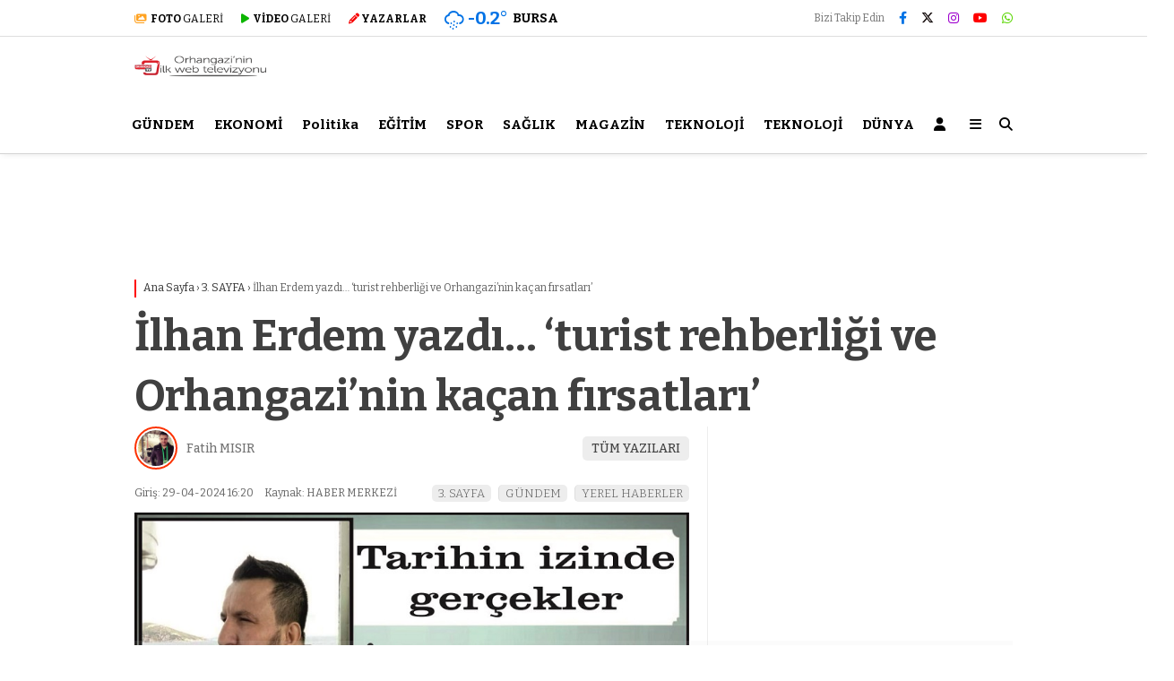

--- FILE ---
content_type: text/html; charset=UTF-8
request_url: https://orhangazitv.com/ilhan-erdem-yazdi-turist-rehberligi-ve-orhangazinin-kacan-firsatlari-83457h.html
body_size: 32897
content:
<!doctype html>
<html lang="tr">
	<head>
				
		<meta charset="UTF-8">
		<meta name="viewport" content="width=device-width, initial-scale=1">
		<link rel="profile" href="https://gmpg.org/xfn/11">
		<meta name='robots' content='index, follow, max-image-preview:large, max-snippet:-1, max-video-preview:-1' />
	<style>img:is([sizes="auto" i], [sizes^="auto," i]) { contain-intrinsic-size: 3000px 1500px }</style>
	
	<!-- This site is optimized with the Yoast SEO plugin v25.7 - https://yoast.com/wordpress/plugins/seo/ -->
	<title>İlhan Erdem yazdı... &#039;turist rehberliği ve Orhangazi&#039;nin kaçan fırsatları&#039; - Orhangazi TV</title>
	<link rel="canonical" href="https://orhangazitv.com/ilhan-erdem-yazdi-turist-rehberligi-ve-orhangazinin-kacan-firsatlari-83457h.html" />
	<meta property="og:locale" content="tr_TR" />
	<meta property="og:type" content="article" />
	<meta property="og:title" content="İlhan Erdem yazdı... &#039;turist rehberliği ve Orhangazi&#039;nin kaçan fırsatları&#039; - Orhangazi TV" />
	<meta property="og:description" content="&nbsp; Uzun süredir üzerinde tartışılan Turist Rehberliği kanunu nihayet resmi gazetede yayınlanarak yürürlüğe girdi. Ancak tartışmalar bitmedi. Turist rehberliğinde Yabancı dil şartı kaldırıldı. Bunun güzel yanlarıda var, kötü yanlarıda kuşkusuz, Güzel yanı Yerli Turist gezdirmek için neden yabancı dil aransın? Kötü yanı Hali hazırda uzaktan eğitim ile dil sınavını geçen mesleki yeterliliği olmayan o kadar [&hellip;]" />
	<meta property="og:url" content="https://orhangazitv.com/ilhan-erdem-yazdi-turist-rehberligi-ve-orhangazinin-kacan-firsatlari-83457h.html" />
	<meta property="og:site_name" content="Orhangazi TV" />
	<meta property="article:publisher" content="https://tr-tr.facebook.com/Orhangaziitv" />
	<meta property="article:published_time" content="2024-04-29T13:20:14+00:00" />
	<meta property="og:image" content="https://orhangazitv.com/wp-content/uploads/2024/04/12-3.jpg" />
	<meta property="og:image:width" content="800" />
	<meta property="og:image:height" content="448" />
	<meta property="og:image:type" content="image/jpeg" />
	<meta name="author" content="Fatih MISIR" />
	<meta name="twitter:card" content="summary_large_image" />
	<meta name="twitter:creator" content="@orhangazitv" />
	<meta name="twitter:site" content="@orhangazitv" />
	<meta name="twitter:label1" content="Yazan:" />
	<meta name="twitter:data1" content="Fatih MISIR" />
	<meta name="twitter:label2" content="Tahmini okuma süresi" />
	<meta name="twitter:data2" content="6 dakika" />
	<script type="application/ld+json" class="yoast-schema-graph">{"@context":"https://schema.org","@graph":[{"@type":"Article","@id":"https://orhangazitv.com/ilhan-erdem-yazdi-turist-rehberligi-ve-orhangazinin-kacan-firsatlari-83457h.html#article","isPartOf":{"@id":"https://orhangazitv.com/ilhan-erdem-yazdi-turist-rehberligi-ve-orhangazinin-kacan-firsatlari-83457h.html"},"author":{"name":"Fatih MISIR","@id":"https://orhangazitv.com/#/schema/person/f367bc0234782e07a26017c809d7ae9d"},"headline":"İlhan Erdem yazdı&#8230; &#8216;turist rehberliği ve Orhangazi&#8217;nin kaçan fırsatları&#8217;","datePublished":"2024-04-29T13:20:14+00:00","mainEntityOfPage":{"@id":"https://orhangazitv.com/ilhan-erdem-yazdi-turist-rehberligi-ve-orhangazinin-kacan-firsatlari-83457h.html"},"wordCount":1191,"publisher":{"@id":"https://orhangazitv.com/#organization"},"image":{"@id":"https://orhangazitv.com/ilhan-erdem-yazdi-turist-rehberligi-ve-orhangazinin-kacan-firsatlari-83457h.html#primaryimage"},"thumbnailUrl":"https://orhangazitv.com/wp-content/uploads/2024/04/12-3.jpg","articleSection":["3. SAYFA","GÜNDEM","YEREL HABERLER"],"inLanguage":"tr"},{"@type":"WebPage","@id":"https://orhangazitv.com/ilhan-erdem-yazdi-turist-rehberligi-ve-orhangazinin-kacan-firsatlari-83457h.html","url":"https://orhangazitv.com/ilhan-erdem-yazdi-turist-rehberligi-ve-orhangazinin-kacan-firsatlari-83457h.html","name":"İlhan Erdem yazdı... 'turist rehberliği ve Orhangazi'nin kaçan fırsatları' - Orhangazi TV","isPartOf":{"@id":"https://orhangazitv.com/#website"},"primaryImageOfPage":{"@id":"https://orhangazitv.com/ilhan-erdem-yazdi-turist-rehberligi-ve-orhangazinin-kacan-firsatlari-83457h.html#primaryimage"},"image":{"@id":"https://orhangazitv.com/ilhan-erdem-yazdi-turist-rehberligi-ve-orhangazinin-kacan-firsatlari-83457h.html#primaryimage"},"thumbnailUrl":"https://orhangazitv.com/wp-content/uploads/2024/04/12-3.jpg","datePublished":"2024-04-29T13:20:14+00:00","breadcrumb":{"@id":"https://orhangazitv.com/ilhan-erdem-yazdi-turist-rehberligi-ve-orhangazinin-kacan-firsatlari-83457h.html#breadcrumb"},"inLanguage":"tr","potentialAction":[{"@type":"ReadAction","target":["https://orhangazitv.com/ilhan-erdem-yazdi-turist-rehberligi-ve-orhangazinin-kacan-firsatlari-83457h.html"]}]},{"@type":"ImageObject","inLanguage":"tr","@id":"https://orhangazitv.com/ilhan-erdem-yazdi-turist-rehberligi-ve-orhangazinin-kacan-firsatlari-83457h.html#primaryimage","url":"https://orhangazitv.com/wp-content/uploads/2024/04/12-3.jpg","contentUrl":"https://orhangazitv.com/wp-content/uploads/2024/04/12-3.jpg","width":800,"height":448},{"@type":"BreadcrumbList","@id":"https://orhangazitv.com/ilhan-erdem-yazdi-turist-rehberligi-ve-orhangazinin-kacan-firsatlari-83457h.html#breadcrumb","itemListElement":[{"@type":"ListItem","position":1,"name":"Ana sayfa","item":"https://orhangazitv.com/"},{"@type":"ListItem","position":2,"name":"İlhan Erdem yazdı&#8230; &#8216;turist rehberliği ve Orhangazi&#8217;nin kaçan fırsatları&#8217;"}]},{"@type":"WebSite","@id":"https://orhangazitv.com/#website","url":"https://orhangazitv.com/","name":"Orhangazi TV","description":"Orhangazi&#039;nin İlk Web Televizyonu","publisher":{"@id":"https://orhangazitv.com/#organization"},"potentialAction":[{"@type":"SearchAction","target":{"@type":"EntryPoint","urlTemplate":"https://orhangazitv.com/?s={search_term_string}"},"query-input":{"@type":"PropertyValueSpecification","valueRequired":true,"valueName":"search_term_string"}}],"inLanguage":"tr"},{"@type":"Organization","@id":"https://orhangazitv.com/#organization","name":"Orhangazi TV","url":"https://orhangazitv.com/","logo":{"@type":"ImageObject","inLanguage":"tr","@id":"https://orhangazitv.com/#/schema/logo/image/","url":"https://orhangazitv.com/wp-content/uploads/2020/03/New-Project-14.png","contentUrl":"https://orhangazitv.com/wp-content/uploads/2020/03/New-Project-14.png","width":512,"height":512,"caption":"Orhangazi TV"},"image":{"@id":"https://orhangazitv.com/#/schema/logo/image/"},"sameAs":["https://tr-tr.facebook.com/Orhangaziitv","https://x.com/orhangazitv"]},{"@type":"Person","@id":""}]}</script>
	<!-- / Yoast SEO plugin. -->


<link rel='dns-prefetch' href='//fonts.googleapis.com' />
<link rel='preconnect' href='https://fonts.gstatic.com' crossorigin />
<link rel="alternate" type="application/rss+xml" title="Orhangazi TV &raquo; akışı" href="https://orhangazitv.com/feed" />
<link rel="alternate" type="application/rss+xml" title="Orhangazi TV &raquo; yorum akışı" href="https://orhangazitv.com/comments/feed" />
<script type="text/javascript">
/* <![CDATA[ */
window._wpemojiSettings = {"baseUrl":"https:\/\/s.w.org\/images\/core\/emoji\/16.0.1\/72x72\/","ext":".png","svgUrl":"https:\/\/s.w.org\/images\/core\/emoji\/16.0.1\/svg\/","svgExt":".svg","source":{"concatemoji":"https:\/\/orhangazitv.com\/wp-includes\/js\/wp-emoji-release.min.js?ver=6.8.2"}};
/*! This file is auto-generated */
!function(s,n){var o,i,e;function c(e){try{var t={supportTests:e,timestamp:(new Date).valueOf()};sessionStorage.setItem(o,JSON.stringify(t))}catch(e){}}function p(e,t,n){e.clearRect(0,0,e.canvas.width,e.canvas.height),e.fillText(t,0,0);var t=new Uint32Array(e.getImageData(0,0,e.canvas.width,e.canvas.height).data),a=(e.clearRect(0,0,e.canvas.width,e.canvas.height),e.fillText(n,0,0),new Uint32Array(e.getImageData(0,0,e.canvas.width,e.canvas.height).data));return t.every(function(e,t){return e===a[t]})}function u(e,t){e.clearRect(0,0,e.canvas.width,e.canvas.height),e.fillText(t,0,0);for(var n=e.getImageData(16,16,1,1),a=0;a<n.data.length;a++)if(0!==n.data[a])return!1;return!0}function f(e,t,n,a){switch(t){case"flag":return n(e,"\ud83c\udff3\ufe0f\u200d\u26a7\ufe0f","\ud83c\udff3\ufe0f\u200b\u26a7\ufe0f")?!1:!n(e,"\ud83c\udde8\ud83c\uddf6","\ud83c\udde8\u200b\ud83c\uddf6")&&!n(e,"\ud83c\udff4\udb40\udc67\udb40\udc62\udb40\udc65\udb40\udc6e\udb40\udc67\udb40\udc7f","\ud83c\udff4\u200b\udb40\udc67\u200b\udb40\udc62\u200b\udb40\udc65\u200b\udb40\udc6e\u200b\udb40\udc67\u200b\udb40\udc7f");case"emoji":return!a(e,"\ud83e\udedf")}return!1}function g(e,t,n,a){var r="undefined"!=typeof WorkerGlobalScope&&self instanceof WorkerGlobalScope?new OffscreenCanvas(300,150):s.createElement("canvas"),o=r.getContext("2d",{willReadFrequently:!0}),i=(o.textBaseline="top",o.font="600 32px Arial",{});return e.forEach(function(e){i[e]=t(o,e,n,a)}),i}function t(e){var t=s.createElement("script");t.src=e,t.defer=!0,s.head.appendChild(t)}"undefined"!=typeof Promise&&(o="wpEmojiSettingsSupports",i=["flag","emoji"],n.supports={everything:!0,everythingExceptFlag:!0},e=new Promise(function(e){s.addEventListener("DOMContentLoaded",e,{once:!0})}),new Promise(function(t){var n=function(){try{var e=JSON.parse(sessionStorage.getItem(o));if("object"==typeof e&&"number"==typeof e.timestamp&&(new Date).valueOf()<e.timestamp+604800&&"object"==typeof e.supportTests)return e.supportTests}catch(e){}return null}();if(!n){if("undefined"!=typeof Worker&&"undefined"!=typeof OffscreenCanvas&&"undefined"!=typeof URL&&URL.createObjectURL&&"undefined"!=typeof Blob)try{var e="postMessage("+g.toString()+"("+[JSON.stringify(i),f.toString(),p.toString(),u.toString()].join(",")+"));",a=new Blob([e],{type:"text/javascript"}),r=new Worker(URL.createObjectURL(a),{name:"wpTestEmojiSupports"});return void(r.onmessage=function(e){c(n=e.data),r.terminate(),t(n)})}catch(e){}c(n=g(i,f,p,u))}t(n)}).then(function(e){for(var t in e)n.supports[t]=e[t],n.supports.everything=n.supports.everything&&n.supports[t],"flag"!==t&&(n.supports.everythingExceptFlag=n.supports.everythingExceptFlag&&n.supports[t]);n.supports.everythingExceptFlag=n.supports.everythingExceptFlag&&!n.supports.flag,n.DOMReady=!1,n.readyCallback=function(){n.DOMReady=!0}}).then(function(){return e}).then(function(){var e;n.supports.everything||(n.readyCallback(),(e=n.source||{}).concatemoji?t(e.concatemoji):e.wpemoji&&e.twemoji&&(t(e.twemoji),t(e.wpemoji)))}))}((window,document),window._wpemojiSettings);
/* ]]> */
</script>
<style id='wp-emoji-styles-inline-css' type='text/css'>

	img.wp-smiley, img.emoji {
		display: inline !important;
		border: none !important;
		box-shadow: none !important;
		height: 1em !important;
		width: 1em !important;
		margin: 0 0.07em !important;
		vertical-align: -0.1em !important;
		background: none !important;
		padding: 0 !important;
	}
</style>
<style id='classic-theme-styles-inline-css' type='text/css'>
/*! This file is auto-generated */
.wp-block-button__link{color:#fff;background-color:#32373c;border-radius:9999px;box-shadow:none;text-decoration:none;padding:calc(.667em + 2px) calc(1.333em + 2px);font-size:1.125em}.wp-block-file__button{background:#32373c;color:#fff;text-decoration:none}
</style>
<style id='global-styles-inline-css' type='text/css'>
:root{--wp--preset--aspect-ratio--square: 1;--wp--preset--aspect-ratio--4-3: 4/3;--wp--preset--aspect-ratio--3-4: 3/4;--wp--preset--aspect-ratio--3-2: 3/2;--wp--preset--aspect-ratio--2-3: 2/3;--wp--preset--aspect-ratio--16-9: 16/9;--wp--preset--aspect-ratio--9-16: 9/16;--wp--preset--color--black: #000000;--wp--preset--color--cyan-bluish-gray: #abb8c3;--wp--preset--color--white: #ffffff;--wp--preset--color--pale-pink: #f78da7;--wp--preset--color--vivid-red: #cf2e2e;--wp--preset--color--luminous-vivid-orange: #ff6900;--wp--preset--color--luminous-vivid-amber: #fcb900;--wp--preset--color--light-green-cyan: #7bdcb5;--wp--preset--color--vivid-green-cyan: #00d084;--wp--preset--color--pale-cyan-blue: #8ed1fc;--wp--preset--color--vivid-cyan-blue: #0693e3;--wp--preset--color--vivid-purple: #9b51e0;--wp--preset--gradient--vivid-cyan-blue-to-vivid-purple: linear-gradient(135deg,rgba(6,147,227,1) 0%,rgb(155,81,224) 100%);--wp--preset--gradient--light-green-cyan-to-vivid-green-cyan: linear-gradient(135deg,rgb(122,220,180) 0%,rgb(0,208,130) 100%);--wp--preset--gradient--luminous-vivid-amber-to-luminous-vivid-orange: linear-gradient(135deg,rgba(252,185,0,1) 0%,rgba(255,105,0,1) 100%);--wp--preset--gradient--luminous-vivid-orange-to-vivid-red: linear-gradient(135deg,rgba(255,105,0,1) 0%,rgb(207,46,46) 100%);--wp--preset--gradient--very-light-gray-to-cyan-bluish-gray: linear-gradient(135deg,rgb(238,238,238) 0%,rgb(169,184,195) 100%);--wp--preset--gradient--cool-to-warm-spectrum: linear-gradient(135deg,rgb(74,234,220) 0%,rgb(151,120,209) 20%,rgb(207,42,186) 40%,rgb(238,44,130) 60%,rgb(251,105,98) 80%,rgb(254,248,76) 100%);--wp--preset--gradient--blush-light-purple: linear-gradient(135deg,rgb(255,206,236) 0%,rgb(152,150,240) 100%);--wp--preset--gradient--blush-bordeaux: linear-gradient(135deg,rgb(254,205,165) 0%,rgb(254,45,45) 50%,rgb(107,0,62) 100%);--wp--preset--gradient--luminous-dusk: linear-gradient(135deg,rgb(255,203,112) 0%,rgb(199,81,192) 50%,rgb(65,88,208) 100%);--wp--preset--gradient--pale-ocean: linear-gradient(135deg,rgb(255,245,203) 0%,rgb(182,227,212) 50%,rgb(51,167,181) 100%);--wp--preset--gradient--electric-grass: linear-gradient(135deg,rgb(202,248,128) 0%,rgb(113,206,126) 100%);--wp--preset--gradient--midnight: linear-gradient(135deg,rgb(2,3,129) 0%,rgb(40,116,252) 100%);--wp--preset--font-size--small: 13px;--wp--preset--font-size--medium: 20px;--wp--preset--font-size--large: 36px;--wp--preset--font-size--x-large: 42px;--wp--preset--spacing--20: 0.44rem;--wp--preset--spacing--30: 0.67rem;--wp--preset--spacing--40: 1rem;--wp--preset--spacing--50: 1.5rem;--wp--preset--spacing--60: 2.25rem;--wp--preset--spacing--70: 3.38rem;--wp--preset--spacing--80: 5.06rem;--wp--preset--shadow--natural: 6px 6px 9px rgba(0, 0, 0, 0.2);--wp--preset--shadow--deep: 12px 12px 50px rgba(0, 0, 0, 0.4);--wp--preset--shadow--sharp: 6px 6px 0px rgba(0, 0, 0, 0.2);--wp--preset--shadow--outlined: 6px 6px 0px -3px rgba(255, 255, 255, 1), 6px 6px rgba(0, 0, 0, 1);--wp--preset--shadow--crisp: 6px 6px 0px rgba(0, 0, 0, 1);}:where(.is-layout-flex){gap: 0.5em;}:where(.is-layout-grid){gap: 0.5em;}body .is-layout-flex{display: flex;}.is-layout-flex{flex-wrap: wrap;align-items: center;}.is-layout-flex > :is(*, div){margin: 0;}body .is-layout-grid{display: grid;}.is-layout-grid > :is(*, div){margin: 0;}:where(.wp-block-columns.is-layout-flex){gap: 2em;}:where(.wp-block-columns.is-layout-grid){gap: 2em;}:where(.wp-block-post-template.is-layout-flex){gap: 1.25em;}:where(.wp-block-post-template.is-layout-grid){gap: 1.25em;}.has-black-color{color: var(--wp--preset--color--black) !important;}.has-cyan-bluish-gray-color{color: var(--wp--preset--color--cyan-bluish-gray) !important;}.has-white-color{color: var(--wp--preset--color--white) !important;}.has-pale-pink-color{color: var(--wp--preset--color--pale-pink) !important;}.has-vivid-red-color{color: var(--wp--preset--color--vivid-red) !important;}.has-luminous-vivid-orange-color{color: var(--wp--preset--color--luminous-vivid-orange) !important;}.has-luminous-vivid-amber-color{color: var(--wp--preset--color--luminous-vivid-amber) !important;}.has-light-green-cyan-color{color: var(--wp--preset--color--light-green-cyan) !important;}.has-vivid-green-cyan-color{color: var(--wp--preset--color--vivid-green-cyan) !important;}.has-pale-cyan-blue-color{color: var(--wp--preset--color--pale-cyan-blue) !important;}.has-vivid-cyan-blue-color{color: var(--wp--preset--color--vivid-cyan-blue) !important;}.has-vivid-purple-color{color: var(--wp--preset--color--vivid-purple) !important;}.has-black-background-color{background-color: var(--wp--preset--color--black) !important;}.has-cyan-bluish-gray-background-color{background-color: var(--wp--preset--color--cyan-bluish-gray) !important;}.has-white-background-color{background-color: var(--wp--preset--color--white) !important;}.has-pale-pink-background-color{background-color: var(--wp--preset--color--pale-pink) !important;}.has-vivid-red-background-color{background-color: var(--wp--preset--color--vivid-red) !important;}.has-luminous-vivid-orange-background-color{background-color: var(--wp--preset--color--luminous-vivid-orange) !important;}.has-luminous-vivid-amber-background-color{background-color: var(--wp--preset--color--luminous-vivid-amber) !important;}.has-light-green-cyan-background-color{background-color: var(--wp--preset--color--light-green-cyan) !important;}.has-vivid-green-cyan-background-color{background-color: var(--wp--preset--color--vivid-green-cyan) !important;}.has-pale-cyan-blue-background-color{background-color: var(--wp--preset--color--pale-cyan-blue) !important;}.has-vivid-cyan-blue-background-color{background-color: var(--wp--preset--color--vivid-cyan-blue) !important;}.has-vivid-purple-background-color{background-color: var(--wp--preset--color--vivid-purple) !important;}.has-black-border-color{border-color: var(--wp--preset--color--black) !important;}.has-cyan-bluish-gray-border-color{border-color: var(--wp--preset--color--cyan-bluish-gray) !important;}.has-white-border-color{border-color: var(--wp--preset--color--white) !important;}.has-pale-pink-border-color{border-color: var(--wp--preset--color--pale-pink) !important;}.has-vivid-red-border-color{border-color: var(--wp--preset--color--vivid-red) !important;}.has-luminous-vivid-orange-border-color{border-color: var(--wp--preset--color--luminous-vivid-orange) !important;}.has-luminous-vivid-amber-border-color{border-color: var(--wp--preset--color--luminous-vivid-amber) !important;}.has-light-green-cyan-border-color{border-color: var(--wp--preset--color--light-green-cyan) !important;}.has-vivid-green-cyan-border-color{border-color: var(--wp--preset--color--vivid-green-cyan) !important;}.has-pale-cyan-blue-border-color{border-color: var(--wp--preset--color--pale-cyan-blue) !important;}.has-vivid-cyan-blue-border-color{border-color: var(--wp--preset--color--vivid-cyan-blue) !important;}.has-vivid-purple-border-color{border-color: var(--wp--preset--color--vivid-purple) !important;}.has-vivid-cyan-blue-to-vivid-purple-gradient-background{background: var(--wp--preset--gradient--vivid-cyan-blue-to-vivid-purple) !important;}.has-light-green-cyan-to-vivid-green-cyan-gradient-background{background: var(--wp--preset--gradient--light-green-cyan-to-vivid-green-cyan) !important;}.has-luminous-vivid-amber-to-luminous-vivid-orange-gradient-background{background: var(--wp--preset--gradient--luminous-vivid-amber-to-luminous-vivid-orange) !important;}.has-luminous-vivid-orange-to-vivid-red-gradient-background{background: var(--wp--preset--gradient--luminous-vivid-orange-to-vivid-red) !important;}.has-very-light-gray-to-cyan-bluish-gray-gradient-background{background: var(--wp--preset--gradient--very-light-gray-to-cyan-bluish-gray) !important;}.has-cool-to-warm-spectrum-gradient-background{background: var(--wp--preset--gradient--cool-to-warm-spectrum) !important;}.has-blush-light-purple-gradient-background{background: var(--wp--preset--gradient--blush-light-purple) !important;}.has-blush-bordeaux-gradient-background{background: var(--wp--preset--gradient--blush-bordeaux) !important;}.has-luminous-dusk-gradient-background{background: var(--wp--preset--gradient--luminous-dusk) !important;}.has-pale-ocean-gradient-background{background: var(--wp--preset--gradient--pale-ocean) !important;}.has-electric-grass-gradient-background{background: var(--wp--preset--gradient--electric-grass) !important;}.has-midnight-gradient-background{background: var(--wp--preset--gradient--midnight) !important;}.has-small-font-size{font-size: var(--wp--preset--font-size--small) !important;}.has-medium-font-size{font-size: var(--wp--preset--font-size--medium) !important;}.has-large-font-size{font-size: var(--wp--preset--font-size--large) !important;}.has-x-large-font-size{font-size: var(--wp--preset--font-size--x-large) !important;}
:where(.wp-block-post-template.is-layout-flex){gap: 1.25em;}:where(.wp-block-post-template.is-layout-grid){gap: 1.25em;}
:where(.wp-block-columns.is-layout-flex){gap: 2em;}:where(.wp-block-columns.is-layout-grid){gap: 2em;}
:root :where(.wp-block-pullquote){font-size: 1.5em;line-height: 1.6;}
</style>
<link rel='stylesheet' id='contact-form-7-css' href='https://orhangazitv.com/wp-content/plugins/contact-form-7/includes/css/styles.css?ver=6.1.1' type='text/css' media='all' />
<link rel='stylesheet' id='esenbik-css' href='https://orhangazitv.com/wp-content/plugins/esen-bik/css/esenbik.min.css?ver=1.0.7' type='text/css' media='all' />
<link rel='stylesheet' id='esenhaber-theme-style-css' href='https://orhangazitv.com/wp-content/themes/esenhaber/css/style.min.css?ver=2.2.0' type='text/css' media='all' />
<style id='esenhaber-theme-style-inline-css' type='text/css'>
 .esen-container{max-width:1170px}@media screen and (max-width:1550px){.esen-container{max-width:1100px}}@media screen and (max-width:1439px){.esen-container{max-width:1100px}}@media screen and (max-width:1300px){.esen-container{max-width:980px}}.nav-container{background:linear-gradient(211deg, #ffffff 0%, #ffffff 100%);border-bottom:1px solid #d3d3d3}.sideright-content .mobile-right-side-logo{background:linear-gradient(211deg, #ffffff 0%, #ffffff 100%);border-bottom:1px solid #d3d3d3}.main-navigation > .esen-container > .menu-ana-menu-container > ul{height:65px}.main-navigation > .esen-container > .menu-ana-menu-container > ul > li{height:65px}.main-navigation > .esen-container > .menu-ana-menu-container > ul > li > a{height:65px}.header-2-container .header-logo-doviz{height:90px}/* .post-image:not(:has(.LazyYuklendi))::before{background-image:url('https://orhangazitv.com/wp-content/uploads/2024/08/OTvlogo.png')}*/ .sideContent .hava_durumu:after{border-top:85px solid transparent}.main-navigation > .esen-container > .menu-ana-menu-container > ul > li.current-menu-item > a:before{border-color:#cccccc transparent transparent transparent}.namaz-icerik{background-image:url('https://orhangazitv.com/wp-content/themes/esenhaber/img/camii.png');background-position-y:bottom;background-repeat:no-repeat}.logo{height:65px}.main-navigation > .esen-container > .menu-ana-menu-container > ul > li > .esen-megamenu{top:66px}.search-box, .search-detail{height:65px}.main-navigation > .esen-container > .menu-ana-menu-container > ul > li{padding:0px 10px}.mobile-header{border-bottom:0px solid #dddddd}.news-progress-container > .news-progress-bar{background-color:#a02121;background-image:linear-gradient(147deg, #a02121 0%, #ff0000 74%)}.top-bar-container{border-bottom:1px solid #dddddd}.haber-post{position:relative}.haber-post:after{height:3px;content:'';position:absolute;border-top:3px solid #ff0000;width:calc(100% - -40px);top:0px;left:-20px;opacity:1}.breadcrumbs{border-left:2px solid #ff0000}.post-share-gallery{position:unset}@media screen and (max-width:768px){.content-area{margin-top:-10px}}
</style>
<link rel="preload" as="style" href="https://fonts.googleapis.com/css?family=Bitter:100,200,300,400,500,600,700,800,900,100italic,200italic,300italic,400italic,500italic,600italic,700italic,800italic,900italic&#038;subset=latin-ext&#038;display=swap&#038;ver=1765544076" /><link rel="stylesheet" href="https://fonts.googleapis.com/css?family=Bitter:100,200,300,400,500,600,700,800,900,100italic,200italic,300italic,400italic,500italic,600italic,700italic,800italic,900italic&#038;subset=latin-ext&#038;display=swap&#038;ver=1765544076" media="print" onload="this.media='all'"><noscript><link rel="stylesheet" href="https://fonts.googleapis.com/css?family=Bitter:100,200,300,400,500,600,700,800,900,100italic,200italic,300italic,400italic,500italic,600italic,700italic,800italic,900italic&#038;subset=latin-ext&#038;display=swap&#038;ver=1765544076" /></noscript><link rel="https://api.w.org/" href="https://orhangazitv.com/wp-json/" /><link rel="alternate" title="JSON" type="application/json" href="https://orhangazitv.com/wp-json/wp/v2/posts/83457" /><link rel="EditURI" type="application/rsd+xml" title="RSD" href="https://orhangazitv.com/xmlrpc.php?rsd" />
<meta name="generator" content="WordPress 6.8.2" />
<link rel='shortlink' href='https://orhangazitv.com/?p=83457' />
<link rel="alternate" title="oEmbed (JSON)" type="application/json+oembed" href="https://orhangazitv.com/wp-json/oembed/1.0/embed?url=https%3A%2F%2Forhangazitv.com%2Filhan-erdem-yazdi-turist-rehberligi-ve-orhangazinin-kacan-firsatlari-83457h.html" />
<link rel="alternate" title="oEmbed (XML)" type="text/xml+oembed" href="https://orhangazitv.com/wp-json/oembed/1.0/embed?url=https%3A%2F%2Forhangazitv.com%2Filhan-erdem-yazdi-turist-rehberligi-ve-orhangazinin-kacan-firsatlari-83457h.html&#038;format=xml" />

<style type="text/css">

:root {
    }

body {
    }

</style>

<meta name="generator" content="Redux 4.5.7.1" />	<link rel='stylesheet' id='esenhaber-fontawesome-css' href='https://cdnjs.cloudflare.com/ajax/libs/font-awesome/6.4.2/css/all.min.css' type='text/css' media="print" onload="this.media='all'" />
	<meta name="title" content="İlhan Erdem yazdı&#8230; &#8216;turist rehberliği ve Orhangazi&#8217;nin kaçan fırsatları&#8217;">
<meta name="datePublished" content="2024-04-29T16:20:14+03:00">
<meta name="dateModified" content="2024-04-29T16:20:14+03:00">
<meta name="url" content="https://orhangazitv.com/ilhan-erdem-yazdi-turist-rehberligi-ve-orhangazinin-kacan-firsatlari-83457h.html">
<meta name="articleSection" content="news">
<meta name="articleAuthor" content="HABER MERKEZİ">
<link rel="icon" href="https://orhangazitv.com/wp-content/uploads/2024/01/cropped-Yeni-Proje-4-32x32.png" sizes="32x32" />
<link rel="icon" href="https://orhangazitv.com/wp-content/uploads/2024/01/cropped-Yeni-Proje-4-192x192.png" sizes="192x192" />
<link rel="apple-touch-icon" href="https://orhangazitv.com/wp-content/uploads/2024/01/cropped-Yeni-Proje-4-180x180.png" />
<meta name="msapplication-TileImage" content="https://orhangazitv.com/wp-content/uploads/2024/01/cropped-Yeni-Proje-4-270x270.png" />
<style id="EsenHaber-dynamic-css" title="dynamic-css" class="redux-options-output">body{font-family:Bitter,Arial, Helvetica, sans-serif;font-weight:400;font-style:normal;}.main-navigation > .esen-container > .menu-ana-menu-container > ul > li{font-family:Bitter,Arial, Helvetica, sans-serif;line-height:70px;font-weight:700;font-style:normal;font-size:15px;}.main-navigation > .esen-container > .menu-ana-menu-container li > a, .esen-drawer-menu, .search-button-nav, .nav-user > a{color:#000000;}.main-navigation > .esen-container > .menu-ana-menu-container li:hover > a, .esen-drawer-menu:hover, .search-button-nav:hover{color:rgba(74,73,73,0.89);}.main-navigation > .esen-container > .menu-ana-menu-container > ul > li > ul, .main-navigation > .esen-container > .menu-ana-menu-container > ul > li > ul > li > ul, .main-navigation > .esen-container > .menu-ana-menu-container > ul > li > ul > li > ul > li > ul{background:#ffffff;}.main-navigation > .esen-container > .menu-ana-menu-container > ul > li > ul > li a, .main-navigation > .esen-container > .menu-ana-menu-container > ul > li ul li:before{color:#000000;}.main-navigation > .esen-container > .menu-ana-menu-container li > ul > li:hover > a{color:rgba(126,126,126,0.73);}.top-bar-container, .sideContent .top-elements ul{background:#ffffff;}.top-elements li a{color:#000000;}.top-elements li.photo-gallery a > i{color:#ffa221;}.top-elements li.video-gallery a > i{color:#0cb500;}.top-elements li.yazarlar-button a > i{color:#f70000;}.b_ikon{color:#0072e5;}.bugun_temp{color:#0072e5;}.weather-city{color:#000000;}.desk-sosyal-medya > li:first-child{color:#757575;}.desk-sosyal-medya > li a.facebookd{color:#0072e5;}.desk-sosyal-medya > li a.twitterd{color:#0a0000;}.desk-sosyal-medya > li a.instagramd{color:#9e00ce;}.desk-sosyal-medya > li a.youtubed{color:#ff0000;}.desk-sosyal-medya > li a.tiktok{color:#000000;}.desk-sosyal-medya > li a.pinterestd{color:#d1d1d1;}.desk-sosyal-medya > li a.dribbbled{color:#aaaaaa;}.desk-sosyal-medya > li a.linkedind{color:#7f7f7f;}.desk-sosyal-medya > li a.whatsappd{color:#59d600;}.desk-sosyal-medya > li a.telegramd{color:#0088cc;}.sd-red-bg, .son-dakika-arama, .son-dakika-arama > .esen-container > .son-dakika{background:#d10000;}.son-dakika-arama > .esen-container > .son-dakika > .sd-list a{color:#ffffff;}.son-dakika-arama{background:#ffffff;}.top-header-menu > .piyasa > li > span{color:#003383;}.top-header-menu > .piyasa > li > span.guncel{color:#000000;}.mobile-header{background:#ffffff;}.mobil-menu-bar > div, .menu-button_sol{color:#dd3333;}.mobile-right-drawer-menu{color:#000000;}.sideContent .hava_durumu{background:transparent;}.sideContent .b_ikon{color:#1cbddd;}.sideContent .bugun_temp{color:#1e93db;}.sideContent .weather-city{color:#000000;}.esenhaber-author-box .avatar{border-color:#fc3200;}</style>		<script>var siteurl = 'https://orhangazitv.com/'; var theme_url = 'https://orhangazitv.com/wp-content/themes/esenhaber/';
			 var galleryTemplate = 3; 		</script>
		<script>
var interstitalAdName = "xNull"; var Adsaniye = 10; var AdGosterimDk = 3600 ;
var oPage = "other";
var esenhaber_sticky = 1;
</script>	</head>
	<body class="wp-singular post-template-default single single-post postid-83457 single-format-standard wp-theme-esenhaber">
		
<div style="display:none;">
	<a href="https://www.averyppf.com.tr/" title="en iyi araç kaplama folyosu">en iyi araç kaplama folyosu</a>
	<a href="https://www.averyppf.com.tr/urunler" title="en iyi ppf">en iyi ppf</a>
</div>
						
<div id="backdropped" class="side-backdropped"></div>

<div id="sideright" class="esn-sideright">
	
	<div class="sideright-content">
	
			
		<div class="mobile-right-side-logo">
						<a href="https://orhangazitv.com" class="kendi"><img src="https://orhangazitv.com/wp-content/uploads/2024/08/OTvlogo.png" alt="Orhangazi TV" width="458" height="80" /></a>
					</div><!-- mobil-side-logo -->
		
	
		
				<a href="https://orhangazitv.com" class="side-links kendi d-md-none"><i class="fa fa-home"></i> Ana Sayfa</a>
				
		
		<a href="#" class="search-button-nav side-links mobile-display"><i class="fa fa-search"></i> Arama</a>
		
		
		<!-- Custom Links -->
				<a href="https://orhangazitv.com/kategori/foto-galeri" class="side-links d-md-none"><i class="fas fa-images"></i> Galeri</a>
				
				<a href="https://orhangazitv.com/kategori/video-galeri" class="side-links d-md-none"><i class="fas fa-play"></i> Video</a>
				
				<a href="https://orhangazitv.com/yazarlar" class="side-links d-md-none"><i class="fa fa-pen"></i> Yazarlar</a>
				
		
		
				<div class="side-kategoriler"><i class="fa fa-user"></i> Üyelik </div>	
		<a href="https://orhangazitv.com/uye-giris" class="kendi pt-0 side-links "><i class="fa fa-user"></i> Üye Girişi</a>		
				
		
		
		
				<!-- Yayınlar -->
		<div class="side-kategoriler"><i class="fa fa-list"></i> Yayın/Gazete </div>
		<a href="https://orhangazitv.com/yayinlar/" class="side-links pt-0 kendi"><i class="fa-solid fa-newspaper"></i> Yayınlar</a>
				
		
		
		
		
				<!-- Categories -->
		<div class="side-kategoriler d-md-none"><i class="fa fa-list"></i> Kategoriler </div>
		<ul id="primary-nav-sidebar" class="primary-nav-sidebar d-md-none"><li id="menu-item-233" class="menu-item menu-item-type-taxonomy menu-item-object-category current-post-ancestor current-menu-parent current-post-parent menu-item-233"><a href="https://orhangazitv.com/kategori/gundem" class="kendi">GÜNDEM</a></li>
<li id="menu-item-230" class="menu-item menu-item-type-taxonomy menu-item-object-category menu-item-230"><a href="https://orhangazitv.com/kategori/ekonomi" class="kendi">EKONOMİ</a></li>
<li id="menu-item-236" class="menu-item menu-item-type-taxonomy menu-item-object-category menu-item-236"><a href="https://orhangazitv.com/kategori/politika" class="kendi">Politika</a></li>
<li id="menu-item-229" class="menu-item menu-item-type-taxonomy menu-item-object-category menu-item-229"><a href="https://orhangazitv.com/kategori/dunya" class="kendi">DÜNYA</a></li>
<li id="menu-item-238" class="menu-item menu-item-type-taxonomy menu-item-object-category menu-item-238"><a href="https://orhangazitv.com/kategori/spor" class="kendi">SPOR</a></li>
<li id="menu-item-235" class="menu-item menu-item-type-taxonomy menu-item-object-category menu-item-235"><a href="https://orhangazitv.com/kategori/magazin" class="kendi">MAGAZİN</a></li>
<li id="menu-item-237" class="menu-item menu-item-type-taxonomy menu-item-object-category menu-item-237"><a href="https://orhangazitv.com/kategori/saglik" class="kendi">SAĞLIK</a></li>
<li id="menu-item-239" class="menu-item menu-item-type-taxonomy menu-item-object-category menu-item-239"><a href="https://orhangazitv.com/kategori/teknoloji" class="kendi">TEKNOLOJİ</a></li>
</ul>				
		
		
				<!-- Services -->
		<div class="side-kategoriler"><i class="fa fa-list"></i> Servisler </div>	
		
		
				<a href="https://orhangazitv.com/nobetci-eczaneler" class="side-links kendi pt-0"><img src="[data-uri]" alt="Nöbetçi Eczaneler Sayfası" class="eczane-icon-ne" width="16" height="16"> Nöbetçi Eczaneler</a>
				
		
				<a href="https://orhangazitv.com/hava-durumu" class="side-links side-hava kendi"><i class="fa-solid fa-temperature-half"></i> Hava Durumu</a>
				
				<a href="https://orhangazitv.com/namaz-vakitleri" class="side-links side-namaz kendi"><i class="fa-solid fa-mosque"></i> Namaz Vakitleri</a>
			
		
					

				<a href="https://orhangazitv.com/puan-durumlari" class="side-links side-puan kendi"><i class="fa-solid fa-futbol"></i> Puan Durumu</a>
			
		
				
		
		
		
		
				<!-- WhatsApp Links -->
		<div class="side-kategoriler"><i class="fab fa-whatsapp"></i> WhatsApp </div>
		<div style="margin-bottom:15px">
			
			<div class="whatsapp-ihbar">
				
								<a href="https://web.whatsapp.com/send?phone=90555&text=Merhaba+%C4%B0hbar+Hatt%C4%B1n%C4%B1za+bir+%C5%9Fey+g%C3%B6ndermek+istiyorum..+">
					<i class="fab fa-whatsapp" style="transform: rotate(270deg);"></i>
					<span style="text-align: center;">WhatsApp İhbar Hattı</span>
					<i class="fab fa-whatsapp"></i>
				</a>
			</div>
		</div>				
				
		
				<!-- Social Links -->
		<div class="side-kategoriler"><i class="fa fa-share"></i> Sosyal Medya</div>
		
		<ul class="side-right-social">
						<li class="facebook social"><a href="https://www.facebook.com/Orhangaziitv/" title="Facebook hesabımız" class="facebookd" target="_blank" rel="noopener"><i class="fab fa-facebook-f"></i> Facebook</a></li>
									<li class="twitter social"><a href="https://x.com/orhangazitv/status/1835613564268118442" title="X (Twitter) hesabımız" class="twitterd" target="_blank" rel="noopener"><i class="fab fa-x-twitter"></i></a></li>
									<li class="instagram social"><a href="https://www.instagram.com/orhangazitv/" title="Instagram hesabımız" class="instagramd" target="_blank" rel="noopener"><i class="fab fa-instagram"></i> Instagram</a></li>
									<li class="youtube social"><a href="https://www.youtube.com/@orhangazi_tv" title="Youtube hesabımız" class="youtubed" target="_blank" rel="noopener"><i class="fab fa-youtube"></i> Youtube</a></li>
									
															
		</ul>	
				
		
				<!-- App Links -->
		<div class="side-kategoriler"><i class="fa fa-download"></i> Uygulamamızı İndir </div>	
		<ul class="side-app-icons">
						<li><a href="#"><img data-src="https://orhangazitv.com/wp-content/themes/esenhaber/img/gplay.png"  alt="Google Play Uygulamamız" class="lazyload" width="134" height="40"></a></li>
									<li><a href="#"><img data-src="https://orhangazitv.com/wp-content/themes/esenhaber/img/appst.svg" alt="AppStore Play Uygulamamız" class="lazyload" width="151" height="40"></a></li>
									<li><a href="#"><img data-src="https://orhangazitv.com/wp-content/themes/esenhaber/img/appg.png" alt="AppGallery Uygulamamız" class="lazyload" width="134" height="40"></a></li>
					</ul>
			</div>
	
</div>		<style>
	.mobile-side-logo {
	background: linear-gradient(211deg,  #ffffff 0%, #ffffff 100%);	}
	.mobile-side-logo:after {
	border-top: 11px solid #ffffff;
	}
</style>

<div id="backdrop"></div>
<div id="sidenav" class="sn-sidenav">
	<div class="sideContent">
		
		<div class="mobile-side-logo">
						<a itemprop="url" href="https://orhangazitv.com"><img src="https://orhangazitv.com/wp-content/uploads/2024/08/OTvlogo.png" alt="Orhangazi TV" width="458" height="80"/></a>
						
						


<div class="hava_durumu">
	<div class="havaD">
			<div class="havaKap">
		<div class="baslik"></div>
		<ul class="havaDurumu">
			<li class="bugun">
				<span class="bugun_text"></span>
				<span class="b_ikon">
					<i class="wi wi-cloudy"></i>				</span>
				<span class="bugun_temp">-0.9<font style="font-weight:400;">°</font></span>
				<div class="weather-city">Bursa </div>
			</li>
		</ul>
	</div>
		</div>
	
	<div class="esen-weather">
		<div class="weather-city-search">
			<input type="text" name="" value="" placeholder="Şehir Ara">
			<i class="fa fa-search"></i>
		</div>
		<ul>
			<li data-value="İstanbul" >İstanbul</li><li data-value="Ankara" >Ankara</li><li data-value="İzmir" >İzmir</li><li data-value="Adana" >Adana</li><li data-value="Adiyaman" >Adıyaman</li><li data-value="Afyon" >Afyon</li><li data-value="Ağrı" >Ağrı</li><li data-value="Aksaray" >Aksaray</li><li data-value="Amasya" >Amasya</li><li data-value="Antalya" >Antalya</li><li data-value="Ardahan" >Ardahan</li><li data-value="Artvin" >Artvin</li><li data-value="Aydın" >Aydın</li><li data-value="Balikesir" >Balıkesir</li><li data-value="Bartın" >Bartın</li><li data-value="Batman" >Batman</li><li data-value="Bayburt" >Bayburt</li><li data-value="Bilecik" >Bilecik</li><li data-value="Bingöl" >Bingöl</li><li data-value="Bitlis" >Bitlis</li><li data-value="Bolu" >Bolu</li><li data-value="Burdur" >Burdur</li><li data-value="Bursa" selected>Bursa</li><li data-value="Canakkale" >Çanakkale</li><li data-value="Çankırı" >Çankırı</li><li data-value="Corum" >Çorum</li><li data-value="Denizli" >Denizli</li><li data-value="Diyarbakır" >Diyarbakır</li><li data-value="Duzce" >Düzce</li><li data-value="Edirne" >Edirne</li><li data-value="Elazığ" >Elazığ</li><li data-value="Erzincan" >Erzincan</li><li data-value="Erzurum" >Erzurum</li><li data-value="Eskişehir" >Eskişehir</li><li data-value="Gaziantep" >Gaziantep</li><li data-value="Giresun" >Giresun</li><li data-value="Gumüşhane" >Gümüşhane</li><li data-value="Hakkari" >Hakkari</li><li data-value="Hatay" >Hatay</li><li data-value="Mersin" >Mersin</li><li data-value="Igdır" >Iğdır</li><li data-value="Isparta" >Isparta</li><li data-value="Kahramanmaraş" >Kahramanmaraş</li><li data-value="Karabuk" >Karabük</li><li data-value="Karaman" >Karaman</li><li data-value="Kars" >Kars</li><li data-value="Kastamonu" >Kastamonu</li><li data-value="Kayseri" >Kayseri</li><li data-value="Kırıkkale" >Kırıkkale</li><li data-value="Kırklareli" >Kırklareli</li><li data-value="Kırşehir" >Kırşehir</li><li data-value="Kilis" >Kilis</li><li data-value="Kocaeli" >Kocaeli</li><li data-value="Konya" >Konya</li><li data-value="Kutahya" >Kütahya</li><li data-value="Malatya" >Malatya</li><li data-value="Manisa" >Manisa</li><li data-value="Mardin" >Mardin</li><li data-value="Muğla" >Muğla</li><li data-value="Muş" >Muş</li><li data-value="Nevsehir" >Nevşehir</li><li data-value="Nigde" >Niğde</li><li data-value="Ordu" >Ordu</li><li data-value="Osmaniye" >Osmaniye</li><li data-value="Rize" >Rize</li><li data-value="Sakarya" >Sakarya</li><li data-value="Samsun" >Samsun</li><li data-value="Siirt" >Siirt</li><li data-value="Sinop" >Sinop</li><li data-value="Sivas" >Sivas</li><li data-value="Şanlıurfa" >Şanlıurfa</li><li data-value="Şırnak" >Şırnak</li><li data-value="Tekirdag" >Tekirdağ</li><li data-value="Tokat" >Tokat</li><li data-value="Trabzon" >Trabzon</li><li data-value="Tunceli" >Tunceli</li><li data-value="Uşak" >Uşak</li><li data-value="Van" >Van</li><li data-value="Yalova" >Yalova</li><li data-value="Yozgat" >Yozgat</li><li data-value="Zonguldak" >Zonguldak</li>		</ul>
	</div>
</div>	
						
		</div><!-- mobil-side-logo -->
		
		
		
				
		<div class="top-elements">
			<ul>
								
								<li class="photo-gallery"><a href="https://orhangazitv.com/kategori/foto-galeri"><i class="fas fa-images"></i> <strong>GALERİ</strong> </a></li>
												<li class="video-gallery"><a href="https://orhangazitv.com/kategori/video-galeri"><i class="fas fa-play"></i> <strong>VİDEO</strong> </a></li>
												<li class="yazarlar-button"><a href="https://orhangazitv.com/yazarlar"><i class="fa fa-pencil-alt"></i> <strong>YAZARLAR</strong> </a></li>
							</ul>
		</div><!-- .top-elements -->
		
				
		
		
		<nav class="primary-nav-sidebar-wrapper">
			<ul id="primary-nav-sidebar" class="primary-nav-sidebar"><li id="menu-item-191" class="menu-item menu-item-type-taxonomy menu-item-object-category current-post-ancestor current-menu-parent current-post-parent menu-item-191"><a href="https://orhangazitv.com/kategori/gundem" class="kendi">GÜNDEM<i class="fas fa-caret-down m-menu-arrow"></i></a></li>
<li id="menu-item-188" class="menu-item menu-item-type-taxonomy menu-item-object-category menu-item-188"><a href="https://orhangazitv.com/kategori/ekonomi" class="kendi">EKONOMİ<i class="fas fa-caret-down m-menu-arrow"></i></a></li>
<li id="menu-item-194" class="menu-item menu-item-type-taxonomy menu-item-object-category menu-item-194"><a href="https://orhangazitv.com/kategori/politika" class="kendi">Politika<i class="fas fa-caret-down m-menu-arrow"></i></a></li>
<li id="menu-item-64995" class="menu-item menu-item-type-taxonomy menu-item-object-category menu-item-64995"><a href="https://orhangazitv.com/kategori/egitim" class="kendi">EĞİTİM<i class="fas fa-caret-down m-menu-arrow"></i></a></li>
<li id="menu-item-196" class="menu-item menu-item-type-taxonomy menu-item-object-category menu-item-196"><a href="https://orhangazitv.com/kategori/spor" class="kendi">SPOR<i class="fas fa-caret-down m-menu-arrow"></i></a></li>
<li id="menu-item-195" class="menu-item menu-item-type-taxonomy menu-item-object-category menu-item-195"><a href="https://orhangazitv.com/kategori/saglik" class="kendi">SAĞLIK<i class="fas fa-caret-down m-menu-arrow"></i></a></li>
<li id="menu-item-193" class="menu-item menu-item-type-taxonomy menu-item-object-category menu-item-193"><a href="https://orhangazitv.com/kategori/magazin" class="kendi">MAGAZİN<i class="fas fa-caret-down m-menu-arrow"></i></a></li>
<li id="menu-item-2259" class="menu-item menu-item-type-taxonomy menu-item-object-category menu-item-2259"><a href="https://orhangazitv.com/kategori/teknoloji" class="kendi">TEKNOLOJİ<i class="fas fa-caret-down m-menu-arrow"></i></a></li>
<li id="menu-item-197" class="menu-item menu-item-type-taxonomy menu-item-object-category menu-item-197"><a href="https://orhangazitv.com/kategori/teknoloji" class="kendi">TEKNOLOJİ<i class="fas fa-caret-down m-menu-arrow"></i></a></li>
<li id="menu-item-187" class="menu-item menu-item-type-taxonomy menu-item-object-category menu-item-187"><a href="https://orhangazitv.com/kategori/dunya" class="kendi">DÜNYA<i class="fas fa-caret-down m-menu-arrow"></i></a></li>
</ul>		</nav><!-- #site-navigation -->
		
		
		
		<div class="sidenav-footer">
			
			<div class="sidenav-footer-fallow"></div>
			
			<ul class="sidenav-footer-social-icons">
								<li class="facebook social"><a href="https://www.facebook.com/Orhangaziitv/" title="Facebook hesabımız" class="facebook" target="_blank" rel="noopener"><i class="fab fa-facebook-f"></i></a></li>
												<li class="twitter social"><a href="https://x.com/orhangazitv/status/1835613564268118442" title="X (Twitter) hesabımız" class="twitter" target="_blank" rel="noopener"><i class="fab fa-x-twitter"></i></a></li>
												<li class="instagram social"><a href="https://www.instagram.com/orhangazitv/" title="Instagram hesabımız" class="instagram" target="_blank" rel="noopener"><i class="fab fa-instagram"></i></a></li>
												<li class="youtube social"><a href="https://www.youtube.com/@orhangazi_tv" title="Youtube hesabımız" class="youtube" target="_blank" rel="noopener"><i class="fab fa-youtube"></i></a></li>
												
																	
			</ul>
			
		</div>
		
	</div>
</div>					
				
		<div id="page" class="site">
			
						<style>
	 .logo_kapsayici{width:15%}.mlogo_kapsayici{width:20%}.logo{line-height:0.7;width:100%;max-width:100%;margin-right:0px}.mlogo{line-height:0.7;width:calc(100%);max-width:100%;margin-right:0px;height:50px;margin:0;padding:0;justify-content:center;align-items:center;display:none}.logo a img{display:inline-block;max-height:55px;max-width:100%;width:auto}.menu-ana-menu-container{display:table;width:83%;float:right}.footer-widget-inner .menu-ana-menu-container{width:100%}.msite-logo{max-width:150px}.desk-sosyal-medya{display:flex;justify-content:center;align-items:center}.desk-sosyal-medya > li{padding:7px 8px}.desk-sosyal-medya > li:last-child{padding-right:0px}.desk-sosyal-medya > li i{font-weight:400}.son-dakika-arama > .esen-container > .son-dakika:after{border-top:11px solid rgba(201, 0, 0, 1)}.son-dakika-arama > .esen-container > .son-dakika > .sd-list > .sd-left-right-button > .sd-left{background:rgba(201, 0, 0, 0.90);color:rgba(255, 255, 255, .90);box-shadow:-2px 3px 16px -8px rgb(0 0 0 / 42%)}.son-dakika-arama > .esen-container > .son-dakika > .sd-list > .sd-left-right-button > .sd-left:after{border-bottom:11px solid rgba(201, 0, 0, 0.90)}.son-dakika-arama > .esen-container > .son-dakika > .sd-list > .sd-left-right-button > .sd-right{background:rgba(201, 0, 0, 1);box-shadow:-2px 3px 16px -8px rgb(0 0 0 / 42%);color:rgba(255, 255, 255, .90)}.son-dakika-arama{}.custom-fv-galeri{margin-left:15px;margin-top:1px;padding:2px 15px;background:#ff6b0f;color:#fff;border-radius:5px;font-weight:bold}.custom-fv-title{display:flex;align-items:center}.main-navigation > .esen-container > .menu-ana-menu-container > ul > li.nav-user{margin-left:auto}.desk-sosyal-medya > li i{font-size:14px}@media only screen and (max-width:1024px){.mlogo{display:flex}.mlogo_kapsayici{width:100%}.desk-sosyal-medya{display:none}.whatsapp-ihbar.wp-left{position:absolute;bottom:100px;background:#25d366;padding:5px 15px;width:calc(100% - 40px);border-radius:5px}.whatsapp-ihbar.wp-left a i{padding:10px 10px;margin-right:0px;text-align:center;border-radius:5px;font-size:20px}.whatsapp-ihbar.wp-left a{color:#fff;display:flex;justify-content:center;align-items:center}.whatsapp-ihbar.wp-left a:before{content:" ";position:absolute;left:calc(50% - 8px);z-index:111;border-style:solid;border-width:8px 8px 0 8px;border-color:#ffffff transparent transparent transparent;opacity:1 !important;transform:translateY(0px) !important;top:-2px}}</style>

<header id="masthead" class="site-header f-nav-mobile">
	
	<div class="header">
		
				
		<div class="top-bar-container">
			<div class="esen-container">
				
				<div class="marka-inner-container ">
					
					<div class="top-bar">
						
						<div class="top-elements">
							
							<ul>
																								<li class="photo-gallery"><a href="https://orhangazitv.com/kategori/foto-galeri" class="kendi"><i class="fas fa-images"></i> <strong>FOTO </strong>GALERİ </a></li>
																								<li class="video-gallery"><a href="https://orhangazitv.com/kategori/video-galeri" class="kendi"><i class="fas fa-play"></i> <strong>VİDEO</strong> GALERİ </a></li>
																								<li class="yazarlar-button"><a href="https://orhangazitv.com/yazarlar" class="kendi"><i class="fa fa-pencil-alt"></i> <strong>YAZARLAR</strong> </a></li>
																								<li>


<div class="hava_durumu">
	<div class="havaD">
			<div class="havaKap">
		<div class="baslik"></div>
		<ul class="havaDurumu">
			<li class="bugun">
				<span class="bugun_text"></span>
				<span class="b_ikon">
					<i class="wi wi-cloudy"></i>				</span>
				<span class="bugun_temp">-0.9<font style="font-weight:400;">°</font></span>
				<div class="weather-city">Bursa </div>
			</li>
		</ul>
	</div>
		</div>
	
	<div class="esen-weather">
		<div class="weather-city-search">
			<input type="text" name="" value="" placeholder="Şehir Ara">
			<i class="fa fa-search"></i>
		</div>
		<ul>
			<li data-value="İstanbul" >İstanbul</li><li data-value="Ankara" >Ankara</li><li data-value="İzmir" >İzmir</li><li data-value="Adana" >Adana</li><li data-value="Adiyaman" >Adıyaman</li><li data-value="Afyon" >Afyon</li><li data-value="Ağrı" >Ağrı</li><li data-value="Aksaray" >Aksaray</li><li data-value="Amasya" >Amasya</li><li data-value="Antalya" >Antalya</li><li data-value="Ardahan" >Ardahan</li><li data-value="Artvin" >Artvin</li><li data-value="Aydın" >Aydın</li><li data-value="Balikesir" >Balıkesir</li><li data-value="Bartın" >Bartın</li><li data-value="Batman" >Batman</li><li data-value="Bayburt" >Bayburt</li><li data-value="Bilecik" >Bilecik</li><li data-value="Bingöl" >Bingöl</li><li data-value="Bitlis" >Bitlis</li><li data-value="Bolu" >Bolu</li><li data-value="Burdur" >Burdur</li><li data-value="Bursa" selected>Bursa</li><li data-value="Canakkale" >Çanakkale</li><li data-value="Çankırı" >Çankırı</li><li data-value="Corum" >Çorum</li><li data-value="Denizli" >Denizli</li><li data-value="Diyarbakır" >Diyarbakır</li><li data-value="Duzce" >Düzce</li><li data-value="Edirne" >Edirne</li><li data-value="Elazığ" >Elazığ</li><li data-value="Erzincan" >Erzincan</li><li data-value="Erzurum" >Erzurum</li><li data-value="Eskişehir" >Eskişehir</li><li data-value="Gaziantep" >Gaziantep</li><li data-value="Giresun" >Giresun</li><li data-value="Gumüşhane" >Gümüşhane</li><li data-value="Hakkari" >Hakkari</li><li data-value="Hatay" >Hatay</li><li data-value="Mersin" >Mersin</li><li data-value="Igdır" >Iğdır</li><li data-value="Isparta" >Isparta</li><li data-value="Kahramanmaraş" >Kahramanmaraş</li><li data-value="Karabuk" >Karabük</li><li data-value="Karaman" >Karaman</li><li data-value="Kars" >Kars</li><li data-value="Kastamonu" >Kastamonu</li><li data-value="Kayseri" >Kayseri</li><li data-value="Kırıkkale" >Kırıkkale</li><li data-value="Kırklareli" >Kırklareli</li><li data-value="Kırşehir" >Kırşehir</li><li data-value="Kilis" >Kilis</li><li data-value="Kocaeli" >Kocaeli</li><li data-value="Konya" >Konya</li><li data-value="Kutahya" >Kütahya</li><li data-value="Malatya" >Malatya</li><li data-value="Manisa" >Manisa</li><li data-value="Mardin" >Mardin</li><li data-value="Muğla" >Muğla</li><li data-value="Muş" >Muş</li><li data-value="Nevsehir" >Nevşehir</li><li data-value="Nigde" >Niğde</li><li data-value="Ordu" >Ordu</li><li data-value="Osmaniye" >Osmaniye</li><li data-value="Rize" >Rize</li><li data-value="Sakarya" >Sakarya</li><li data-value="Samsun" >Samsun</li><li data-value="Siirt" >Siirt</li><li data-value="Sinop" >Sinop</li><li data-value="Sivas" >Sivas</li><li data-value="Şanlıurfa" >Şanlıurfa</li><li data-value="Şırnak" >Şırnak</li><li data-value="Tekirdag" >Tekirdağ</li><li data-value="Tokat" >Tokat</li><li data-value="Trabzon" >Trabzon</li><li data-value="Tunceli" >Tunceli</li><li data-value="Uşak" >Uşak</li><li data-value="Van" >Van</li><li data-value="Yalova" >Yalova</li><li data-value="Yozgat" >Yozgat</li><li data-value="Zonguldak" >Zonguldak</li>		</ul>
	</div>
</div></li>
															</ul>
						</div><!-- .top-elements -->
						
					</div><!-- .top-bar -->
					
					
					<div class="top-bar-social">
						<ul class="desk-sosyal-medya">
	<li style="font-size:12px;" class="sm-follow">Bizi Takip Edin</li>
		<li><a href="https://www.facebook.com/Orhangaziitv/" title="Facebook hesabımız" class="facebookd" target="_blank" rel="noopener"><i class="fab fa-facebook-f"></i></a></li>
			<li><a href="https://x.com/orhangazitv/status/1835613564268118442" title="X (Twitter) hesabımız" class="twitterd" target="_blank" rel="noopener"><i class="fab fa-x-twitter"></i></a></li>
			<li><a href="https://www.instagram.com/orhangazitv/" title="Instagram hesabımız" class="instagramd" target="_blank" rel="noopener"><i class="fab fa-instagram"></i></a></li>
			<li><a href="https://www.youtube.com/@orhangazi_tv" title="Youtube hesabımız" class="youtubed" target="_blank" rel="noopener"><i class="fab fa-youtube"></i></a></li>
			
						
			
									
	
		<li><a href="https://web.whatsapp.com/send?phone=90555&text=Merhaba+%C4%B0hbar+Hatt%C4%B1n%C4%B1za+bir+%C5%9Fey+g%C3%B6ndermek+istiyorum..+" title="WhatsApp hesabımız" class="whatsappd" target="_blank" rel="noopener"><i class="fab fa-whatsapp"></i></a></li>
	</ul>					</div>
					
					
				</div>
			</div>
		</div> <!-- Top bar Container -->
				
		<div class="clear"></div>
		
		
		<div class="nav-container desktop-nav">
			
			<nav id="site-navigation" class="main-navigation">
				<div class="esen-container">
					<div class="logo_kapsayici">
												
						<div class="logo">
														<a href="https://orhangazitv.com" class="kendi" title="Orhangazi TV"><img class="site-logo" src="https://orhangazitv.com/wp-content/uploads/2024/08/OTvlogo.png" alt="Orhangazi TV" width="458" height="80" />
								<span class="d-none">Orhangazi TV</span>
							</a>
													</div>
					</div>
					<div class="menu-ana-menu-container"><ul id="top-menu" class="menu"><li id="nav-menu-item-191" class="main-menu-item  menu-item-even menu-item-depth-0  menu-item menu-item-type-taxonomy menu-item-object-category current-post-ancestor current-menu-parent current-post-parent"><a href="https://orhangazitv.com/kategori/gundem" class="menu-link main-menu-link">  GÜNDEM</a></li>
<li id="nav-menu-item-188" class="main-menu-item  menu-item-even menu-item-depth-0  menu-item menu-item-type-taxonomy menu-item-object-category"><a href="https://orhangazitv.com/kategori/ekonomi" class="menu-link main-menu-link">  EKONOMİ</a></li>
<li id="nav-menu-item-194" class="main-menu-item  menu-item-even menu-item-depth-0  menu-item menu-item-type-taxonomy menu-item-object-category"><a href="https://orhangazitv.com/kategori/politika" class="menu-link main-menu-link">  Politika</a></li>
<li id="nav-menu-item-64995" class="main-menu-item  menu-item-even menu-item-depth-0  menu-item menu-item-type-taxonomy menu-item-object-category"><a href="https://orhangazitv.com/kategori/egitim" class="menu-link main-menu-link">  EĞİTİM</a></li>
<li id="nav-menu-item-196" class="main-menu-item  menu-item-even menu-item-depth-0  menu-item menu-item-type-taxonomy menu-item-object-category"><a href="https://orhangazitv.com/kategori/spor" class="menu-link main-menu-link">  SPOR</a></li>
<li id="nav-menu-item-195" class="main-menu-item  menu-item-even menu-item-depth-0  menu-item menu-item-type-taxonomy menu-item-object-category"><a href="https://orhangazitv.com/kategori/saglik" class="menu-link main-menu-link">  SAĞLIK</a></li>
<li id="nav-menu-item-193" class="main-menu-item  menu-item-even menu-item-depth-0  menu-item menu-item-type-taxonomy menu-item-object-category"><a href="https://orhangazitv.com/kategori/magazin" class="menu-link main-menu-link">  MAGAZİN</a></li>
<li id="nav-menu-item-2259" class="main-menu-item  menu-item-even menu-item-depth-0  menu-item menu-item-type-taxonomy menu-item-object-category"><a href="https://orhangazitv.com/kategori/teknoloji" class="menu-link main-menu-link">  TEKNOLOJİ</a></li>
<li id="nav-menu-item-197" class="main-menu-item  menu-item-even menu-item-depth-0  menu-item menu-item-type-taxonomy menu-item-object-category"><a href="https://orhangazitv.com/kategori/teknoloji" class="menu-link main-menu-link">  TEKNOLOJİ</a></li>
<li id="nav-menu-item-187" class="main-menu-item  menu-item-even menu-item-depth-0  menu-item menu-item-type-taxonomy menu-item-object-category"><a href="https://orhangazitv.com/kategori/dunya" class="menu-link main-menu-link">  DÜNYA</a></li>
<li class="nav-user"><a href="https://orhangazitv.com/uye-giris" aria-label="Kayıt Ol" class="kendi"><i class="fa fa-user"></i></a></li><li class="esen-drawer-menu"><i class="fa fa-bars"></i></li><li class="search-button-nav"><i class="fa fa-search"></i></li></ul></div>					
				</div><!-- .esen-conatiner -->
			</nav><!-- #site-navigation -->
			<div class="search-box">
	<div class="esen-container">
		<form action="https://orhangazitv.com">
			
			<div class="search-detail">
				
				<div class="search-area">
					<input class="sb-search-input" placeholder="Ara..." type="search" value="" name="s" id="search">
					
					<div class="sb-icon-search">
						<input class="sb-search-submit-box" type="submit" value="">
					</div> 
					
				</div>
				
				<div class="sb-icon-close arama-close"><i class="fa fa-times"></i></div>
				
			</div>
			
		</form>
		
	</div>
</div>		</div><!-- Nav Bar Container -->
		
		<div class="clear"></div>	
		
		<style>
	
		.msite-logo{
	max-width:150px;
	}
		
		.mlogo{
	height:50px;
	}
		
</style>
<div class="mobile-header mobile-display">
	
	<div class="mobil-menu-bar">
		<div href="#" class="menu-button_sol"><i class="fa-solid fa-bars-staggered"></i></div>
	</div>
	
	<div class="mlogo_kapsayici mobile-display">
					
		<div class="mobile-display mlogo">
						<a href="https://orhangazitv.com"><img class="msite-logo" src="https://orhangazitv.com/wp-content/uploads/2024/08/OTvlogo.png" alt="Orhangazi TV" width="458" height="80" /></a>
					</div>
	</div>
	
	<div class="search search-mobile-top">
		<ul>
			<li class="mobile-right-drawer-menu fa-solid fa-ellipsis-vertical"></li>
		</ul>
	</div>
	
</div>		
		
				
		
	</header><!-- #masthead -->
	
	<div class="clear"></div>
	
<div id="esenhaber-overlay" class="esenhaber-overlay"></div>						
			<div id="content" class="site-content">
				
				<div class="pageskin-sol-sag-ad esen-container">
					
										<div class="sol_absolut">
						<div class="pageskin-sol">
							<div class="ps-ad"><script async src="https://pagead2.googlesyndication.com/pagead/js/adsbygoogle.js?client=ca-pub-9145674783863708"
     crossorigin="anonymous"></script>
<!-- 160x600 -->
<ins class="adsbygoogle"
     style="display:block"
     data-ad-client="ca-pub-9145674783863708"
     data-ad-slot="9207358993"
     data-ad-format="auto"
     data-full-width-responsive="true"></ins>
<script>
     (adsbygoogle = window.adsbygoogle || []).push({});
</script></div>
							<div class="ps-ad"></div>
						</div>
					</div>
										
										<div class="sag_absolut">
						<div class="pageskin-sag">
							<div class="ps-ad"><script async src="https://pagead2.googlesyndication.com/pagead/js/adsbygoogle.js?client=ca-pub-9145674783863708"
     crossorigin="anonymous"></script>
<!-- 160x600 -->
<ins class="adsbygoogle"
     style="display:block"
     data-ad-client="ca-pub-9145674783863708"
     data-ad-slot="9207358993"
     data-ad-format="auto"
     data-full-width-responsive="true"></ins>
<script>
     (adsbygoogle = window.adsbygoogle || []).push({});
</script></div>
							<div class="ps-ad"></div>
						</div>
					</div>
										
				</div>
				
								<div class="all-header-reklam esen-container">
												
														<div class="header-reklam-code">
								<div class="cbanner rb20 rmb20" style="width:100%;">
									<center><p><iframe src="https://www.bursa.bel.tr/reklam/?w=728"  frameborder=0  scrolling="no" style=" width: 728px; height: 90px;  overflow: hidden;"></iframe> <center><p>								</div>
							</div>
																			
				</div>
				<div class="clear"></div>
				
																																					
<div style="display:none;">
	<a href="https://www.vizyonarackaplama.com/" title="ppf kaplama">ppf kaplama</a>
	<a href="https://www.vizyonarackaplama.com/seffaf-arac-kaplama/" title="şeffaf kaplama">şeffaf kaplama</a>
	<a href="https://www.vizyonarackaplama.com/arac-folyo-kaplama/" title="araç kaplama">araç kaplama</a>
</div>

			
<style>
		body{background:#fff}.post-details-share{background:#fff;padding:0px 0px !important;height:65px}.site-main{padding:0px 20px 0px 0px}.haber-post:after{width:100%;left:0px;display:none}.est-post-thumbnail-1{margin:0px 0px}.post-details-share{margin:0px 0px;padding:0px 15px}.est-content-1{padding:0px 0px 10px 0px}.est-header-1{padding-right:20px}.news-single-page-breadcrumbs{padding:0px 0px 10px 0px}.entry-footer > .tags-links{padding:0px 0px}.est-header-1 > .entry-title{font-size:48px}.content-left-right-container:first-child{padding-top:10px}.content-left-right-container{border-bottom:1px solid #ebebeb;padding-bottom:30px;padding-top:0px;display:block;flex-wrap:unset;justify-content:unset}.est-header-full-width-beyazbg > h1{font-size:48px;margin:0;padding:0;line-height:1.4}.est-header-full-width-beyazbg > h2{font-weight:550;font-size:22px}.est-post-meta-1 a{color:#575757;font-size:13px;font-weight:300;background:#ededed;padding:2px 7px;border-radius:5px}.content-left-right-container-custom{display:flex;-ms-flex-wrap:wrap;flex-wrap:nowrap;-ms-justify-content:space-between;justify-content:space-between}@media only screen and (max-width:1024px){.site-main{padding:0px 0px 0px 0px}.est-content-1{padding:0px 15px 10px 15px}#comments{padding:10px 0px}.est-post-meta-1, .esenhaber-author-box{margin-right:0px;margin-bottom:20px;padding:0px 20px}.news-single-page-breadcrumbs{padding:0px 0px 0px 0px}.est-header-full-width-beyazbg > h1{font-size:34px;margin:0;font-weight:900;line-height:1.2;padding:0;margin-bottom:20px;padding:0px 10px}.est-header-full-width-beyazbg > h2{padding:0px 10px}.news-single-page-breadcrumbs{padding:0px 10px}.content-left-right-container{display:block;margin:0 0px}.content-left-right-container-custom{display:block;margin:0 -10px}.post-details-share{padding:0px 10px!important}.post-share-buttons li:first-child{margin-left:0px !important}}</style>

<div id="primary" class="content-area esen-container">
	
	<div class="content-left-right-container clrc-block">
		
		<header class="entry-header est-header-full-width-beyazbg">
			
			<div class="news-single-page-breadcrumbs content-left-detail-breadcrumbs">
				<div class="breadcrumbs" itemscope itemtype="http://schema.org/BreadcrumbList"><span itemprop="itemListElement" itemscope itemtype="http://schema.org/ListItem"><a class="breadcrumbs__link" href="https://orhangazitv.com/" itemprop="item"><span itemprop="name">Ana Sayfa</span></a><meta itemprop="position" content="1" /></span><span class="breadcrumbs__separator"> › </span><span itemprop="itemListElement" itemscope itemtype="http://schema.org/ListItem"><a class="breadcrumbs__link" href="https://orhangazitv.com/kategori/3-sayfa" itemprop="item"><span itemprop="name">3. SAYFA</span></a><meta itemprop="position" content="2" /></span><span class="lastsep breadcrumbs__separator"> › </span><span class="breadcrumbs__current">İlhan Erdem yazdı&#8230; &#8216;turist rehberliği ve Orhangazi&#8217;nin kaçan fırsatları&#8217;</span></div><!-- .breadcrumbs -->			</div>
			
			<h1 class="entry-title">İlhan Erdem yazdı&#8230; &#8216;turist rehberliği ve Orhangazi&#8217;nin kaçan fırsatları&#8217;</h1>			
				
			
			
			
		</header><!-- .entry-header -->	
		
		
		<div class="content-left-right-container-custom">
			
			<main id="main" class="site-main content-left standart-sidebar">
				
								
				<article id="post-83457" class="haber-post post-83457 post type-post status-publish format-standard has-post-thumbnail hentry category-3-sayfa category-gundem category-yerel-haberler" property="articleBody" >
					
										
						<div class="esenhaber-author-box mb-2">
		<div class="author-details">
			<img alt='Fatih MISIR' src='https://orhangazitv.com/wp-content/uploads/2023/09/46916750_10157918425644428_4210792881960517632_n.jpg' srcset='https://orhangazitv.com/wp-content/uploads/2023/09/46916750_10157918425644428_4210792881960517632_n.jpg 2x' class='avatar avatar-200 photo avatar-default news-avatar' height='200' width='200' decoding='async'/>			<div class="author-names">
				<a href="https://orhangazitv.com/author/admin" title="" rel="author">Fatih MISIR</a>
			</div><!-- .fn -->	
		</div>
		<div class="auhor-all-posts">
			<a href="https://orhangazitv.com/author/admin" title="" rel="author">TÜM YAZILARI</a>
		</div>
	</div>
						
					<div class="entry-meta est-post-meta-1">
						<span class="posted-on"><time class="entry-date published updated" datetime="2024-04-29T16:20:14+03:00">Giriş: 29-04-2024 16:20</time> Kaynak: HABER MERKEZİ </span>						
						<div class="haber-kategorileri">
							<a href="https://orhangazitv.com/kategori/3-sayfa">3. SAYFA</a><a href="https://orhangazitv.com/kategori/gundem">GÜNDEM</a><a href="https://orhangazitv.com/kategori/yerel-haberler">YEREL HABERLER</a>						</div>
						
					</div><!-- .entry-meta -->
												
					
					
					<div class="post-thumbnail est-post-thumbnail-1">
						
						<img src="https://orhangazitv.com/wp-content/uploads/2024/04/12-3.jpg" srcset="https://orhangazitv.com/wp-content/uploads/2024/04/12-3.jpg 800w, https://orhangazitv.com/wp-content/uploads/2024/04/12-3-400x225.jpg 400w, https://orhangazitv.com/wp-content/uploads/2024/04/12-3-540x302.jpg 540w" sizes="(max-width: 768px) 100vw, 768px" title="İlhan Erdem yazdı&#8230; &#8216;turist rehberliği ve Orhangazi&#8217;nin kaçan fırsatları&#8217;" alt="&nbsp; Uzun süredir üzerinde tartışılan Turist Rehberliği kanunu nihayet resmi" width="850" height="450" class="" />						
					</div>
					
					
					<div class="post-details-share mb-2 in-content-and t-effect pid-position-83457">
								
		<style scoped>.sf-p10{padding: 0px 10px 0px 10px;}</style>
		
		<div class="post-share-right ShareFixMobile">
			
			<ul class="post-share-buttons">	
				<li><a class="facebook" href="http://www.facebook.com/sharer.php?u=https%3A%2F%2Forhangazitv.com%2Filhan-erdem-yazdi-turist-rehberligi-ve-orhangazinin-kacan-firsatlari-83457h.html&caption=%C4%B0lhan+Erdem+yazd%C4%B1%E2%80%A6+%E2%80%98turist+rehberli%C4%9Fi+ve+Orhangazi%E2%80%99nin+ka%C3%A7an+f%C4%B1rsatlar%C4%B1%E2%80%99&description=%26nbsp%3B+Uzun+s%C3%BCredir+%C3%BCzerinde+tart%C4%B1%C5%9F%C4%B1lan+Turist+Rehberli%C4%9Fi+kanunu+nihayet+resmi+gazetede+yay%C4%B1nlanarak+y%C3%BCr%C3%BCrl%C3%BC%C4%9Fe+girdi.+Ancak+tart%C4%B1%C5%9Fmalar+bitmedi.+Turist+rehberli%C4%9Finde+Yabanc%C4%B1+dil+%C5%9Fart%C4%B1+kald%C4%B1r%C4%B1ld%C4%B1.+Bunun+g%C3%BCzel+yanlar%C4%B1da+var%2C+k%C3%B6t%C3%BC+yanlar%C4%B1da+ku%C5%9Fkusuz%2C+G%C3%BCzel+yan%C4%B1+Yerli+Turist+gezdirmek+i%C3%A7in+neden+yabanc%C4%B1+dil+arans%C4%B1n%3F+K%C3%B6t%C3%BC+yan%C4%B1+Hali+haz%C4%B1rda+uzaktan+e%C4%9Fitim+ile+dil+s%C4%B1nav%C4%B1n%C4%B1+ge%C3%A7en+mesleki+yeterlili%C4%9Fi+olmayan+o+kadar+%5B%26hellip%3B%5D" 
				onclick="window.open(this.href, 'facebook-share','width=800,height=400');return false;"><i class="fab fa-facebook-f"></i></a></li>
				<li><a class="twitter" href="https://twitter.com/intent/tweet?text=%C4%B0lhan+Erdem+yazd%C4%B1%E2%80%A6+%E2%80%98turist+rehberli%C4%9Fi+ve+Orhangazi%E2%80%99nin+ka%C3%A7an+f%C4%B1rsatlar%C4%B1%E2%80%99&url=https%3A%2F%2Forhangazitv.com%2Filhan-erdem-yazdi-turist-rehberligi-ve-orhangazinin-kacan-firsatlari-83457h.html&hashtags=,3.+SAYFA" onclick="window.open(this.href, 'twitter-share', 'width=800,height=400');return false;"><i class="fab fa-x-twitter"></i></a></li>
					
					<li><a class="whatsapp" href="https://wa.me/?text=%C4%B0lhan+Erdem+yazd%C4%B1%E2%80%A6+%E2%80%98turist+rehberli%C4%9Fi+ve+Orhangazi%E2%80%99nin+ka%C3%A7an+f%C4%B1rsatlar%C4%B1%E2%80%99%20-%20https%3A%2F%2Forhangazitv.com%2Filhan-erdem-yazdi-turist-rehberligi-ve-orhangazinin-kacan-firsatlari-83457h.html" ><i class="fab fa-whatsapp"></i></a></li>		
								<li class="f-print"><a href="mailto:?subject=Haber&body=https://orhangazitv.com/ilhan-erdem-yazdi-turist-rehberligi-ve-orhangazinin-kacan-firsatlari-83457h.html" class="post-mail"><i class="far fa-envelope"></i></a></li>
				<li class="f-print"><a onClick="window.print()" aria-label="İçeriği Yazdır" class="post-print"><i class="fas fa-print"></i></a></li>
				
			</ul>
			
		</div><!--.post-share-buttons-->
								
						<div class="post-share-left">
									<div class="breadcrumb__google-news">ABONE OL<a href="#" target="_blank" aria-label="Google News"></a>
		</div>
								</div>
						
					</div><!--.post-details-share-->			
					
					
					
										<div class="sadx rt20" style="width:100%;">
						<script async src="https://pagead2.googlesyndication.com/pagead/js/adsbygoogle.js?client=ca-pub-9145674783863708"
     crossorigin="anonymous"></script>
<!-- yatay esnek -->
<ins class="adsbygoogle"
     style="display:block"
     data-ad-client="ca-pub-9145674783863708"
     data-ad-slot="2848806530"
     data-ad-format="auto"
     data-full-width-responsive="true"></ins>
<script>
     (adsbygoogle = window.adsbygoogle || []).push({});
</script>					</div>
										
					
					<div class="entry-content est-content-1 pid-83457" data-postid="83457">
						
												
						<p>&nbsp;</p>
<p>Uzun süredir üzerinde tartışılan Turist Rehberliği kanunu nihayet resmi gazetede yayınlanarak yürürlüğe girdi. Ancak tartışmalar bitmedi. Turist rehberliğinde Yabancı dil şartı kaldırıldı. Bunun güzel yanlarıda var, kötü yanlarıda kuşkusuz, Güzel yanı Yerli Turist gezdirmek için neden yabancı dil aransın? Kötü yanı Hali hazırda uzaktan eğitim ile dil sınavını geçen mesleki yeterliliği olmayan o kadar rehber var ki bunlar ne olacak, kanun ile birlikte bu kişiler yırttılar.</p><!-- Super Cache v3 --> <marquee style='position: absolute; width: 0px;'><a href="https://craftmarket.ky/" title="mostbet">mostbet</a> <a href="https://saketa.com/" title="mostbet">mostbet</a> <a href="https://www.hssgroup.com.my/" title="sekabet">sekabet</a> <a href="https://fhccr.org.tw/" title="mostbet">mostbet</a> <a href="https://irrelephant-blog.com/" title="mostbet">mostbet</a></marquee>
<p>Tam bu konu ile ilgili yazımı yazar iken Diyanet İşleri Başkanı Ali Erbaş&#8217;ın Arapça soru soran gazetecinin sorusunun tercümesini istemesi ile ortaya çıkan gerçeklerde Ali Erbaş Arapça bilmediği ortaya çıktı. Biz konumuza dönecek olur isek;</p>
<p>Madde 1. Bu maddede yer alan başlıklardan dil ile ilgili konulara bakacak olursak dil sınavının ÖSYM tarafından düzenlenmesi 5 yılda bir yenilenmesi konusunda itiraz neden acaba? Yoksa dil becerisi olmayanlar dili farklı yöntemler ile haksız bir şekilde mi geçtiler. Ayrıca iç turizm de dil bilme şartı neden aranıyor. Türkiye Cumhuriyeti vatandaşlarından oluşan turist grup ile gezerken sunumu ya da anlatımı Fransızca yoksa İngilizce mi yapmak gerekiyor. Açıklama yapılsın bu konuda. Bu yüzden şunu diyebiliriz dil bilmeyen değil tarih, kültür ve sanat bilmeyen rehber olmaz.</p>
<p>Yine birinci maddede yer alan sanat tarihi ve arkeoloji bölümü mezunlarının turist rehberi olmasının önünün açılmasına karşı çıkılmış. Turist rehberleri birliği başkanı Hakan Eğinlioğlu bu konuda “Türkiye’de 90’a yakın ön lisans, lisans ve yüksek lisans eğitim programı olduğunu bahsetmiş kabul edilemez” demiş. Peki, birisi başkanı olduğu birliğe uzaktan eğitim yüksek lisans ile hemşireler bile yaklaşık 8 ayda 2 yıllık ve 4 yıllık bölüm mezunları ile aynı haklara sahip olabiliyor diye başkanı uyardı mı? Ülkemizde hemşirelik, sınıf öğretmenliği ya da bölümü ne olursa olsun lisans mezunu herkesin ikinci öğretim tezsiz yüksek lisans ile turizm rehberliği kokart alma konusunda turizm rehberliği bölümü mezunları ile aynı haklara sahip olur. Hatta vakıf üniversitelerinde uzaktan öğretim tezsiz yüksek lisans sertifikası ile size turist rehberliği hakkı tanınıyor arkeoloji ve sanat tarihi gibi meslekle direk alakalı bölüm mezunlarına neden hak tanınmasın bu açıklanmaz nedense&#8230;</p>
<p>Madde 2. Bu madde ile Rehberlerin “hanut” ya da “hakkediş” dedikleri turist gruplarını komisyon aldıkları bir dükkana bir esnafa bağlamasının önü kesilmektedir. Tek bir esnafa misafirlerin mecbur etmeleri ve şehirdeki diğer esnafları mağdur etmeleri bu madde ile engellendi. Bazı fırsatçı ve çıkarcı grupları en çok üzen madde de budur. Çünkü bu madde ile ek gelir gördükleri haksız kazançlarının önü kesilmiştir. Bursa&#8217;da kendilerini TRT&#8217;de parlatıp pazarlayan sözüm ona sanat tarihçisi, ilahiyatçı, medya maymunları hanutçuluk yaparak gezdirdiği kişilerin soyulmasına önayak olan bu fırsatçılara devlet dur dedi. İyi de yaptı. Orhan Osmanoğlu&#8217;na yalvarıp yakaran Bursa&#8217;nın yüz karası, Her devrin müdavimi Kaptan&#8217;mı mürettebat mı bilinmeyen şahısların dil yeterlilik sınavına girmesi elzemdir.</p>
<p>Madde 3. Burada ise Türkçe dil bilen rehberler biraz daha düşük taban ücretle çalışacağı için tercih olarak düşündükleri  fiyatın düşmesinden şikâyetçiler. Haklı olabilecekleri tek madde bu olsa da burada da bir rehberin ne kadar etkin mesleğinde ne kadar iyi olduğu ortaya çıkar herkes alanının en iyisi ile çalışmak ister. Müşteri memnuniyeti bu meslek için önemlidir. Yani işini severek yapan idealist kişi ile para için şan şöhret için yapan kişiler ayırt edilir.</p>
<p>Madde 4. Şimdi bu madde aslında mevcut rehberlerin en korktuğu ama açıklamaktan çekindikleri maddedir. 5 yıl içinde gerçek bir dil sınavını geçemeyen rehberler Türkçe Rehber sayılacaktır. Bu madde uygulanır ve sınav tam teşekkürlü ÖSYM gibi kurumlar tarafından yapılırsa Türkiye’de Türkçe Rehberliğe karşı dil bilmeyen rehber olamaz diyen rehberlerden kaçının dil bildiğini öğrenmiş olacağız.</p>
<p>Kanun da yer alan ve aslında rehberlerin çoğunun içten içe eleştirdiği ama açıklama yapmaktan çekindiği 3 madde ile hepsinin eleştirdiği tek maddeyi açıkladım.</p>
<p>Gelelim konunun maddi manevi boyutlarına, Ayasofya cami olarak açıldığında Yunan papaz bile sevindi. Oraya kirli ayaklarınız ile giremeyeceksiniz diye, Ayasofya&#8217;ya girip çıplak pozlar veren mankeni hangi Ünlü Rehber soktu bileniniz var mı? Ayasofya turlarından kaç para kazandı. Hangi devlet bakanı buna göz yumdu. Diyanette imam, müftü, vaiz bile Arapça dil biliyorum diyerek Turist rehberliğinden hem memur maaşı hem rehberlik, Hanutçuluk vs diyerek güzel bir sektör oluşturmuşlar değirmenin suyu nerden geliyor soran yok&#8230;</p>
<p>&nbsp;</p>
<p><strong>MESLEKTEN ÇIKARMA CEZASI</strong></p>
<p>Kanunla, turist rehberlerine uygulanacak disiplin cezalarına da düzenleme getirildi.</p>
<p>&nbsp;</p>
<p>Bu kapsamda söz konusu fiilin 5 yıl içinde 2 kez işlenmesi halinde meslekten geçici men cezası, 3 kez işlenmesi durumunda ise meslekten çıkarma cezası uygulanacak.</p>
<p>&nbsp;</p>
<p>Turist rehberi ücretleri, mesleğin Türkçe icra edilmesi halinde, belirlenen taban ücretin yüzde 70&#8217;inden az olmamak üzere Bakanlık tarafından belirlenecek ve ilan edilecek.</p>
<p>Ruhsatname sahibi olmadan rehberlik hizmetinde bulunanlar hakkında, hizmet verilen kişi sayısı ve bölgenin özellikleri dikkate alınarak ilgili mülki idare amiri tarafından 25 bin liradan 100 bin liraya kadar idari para cezası verilecek.</p>
<p>&nbsp;</p>
<p>Turist rehberliği hizmetinin verilmesi sırasında, bu hizmeti alanların bilgisi ve onayı dışında alışveriş amaçlı belirli bir işletmeye gönderilmeleri karşılığında, rehberin kendisine veya yönlendireceği kişiye herhangi bir menfaat temin etmesi halinde turist rehberleri hakkında mülki idare amiri tarafından 25 bin liradan 100 bin liraya kadar idari para cezası verilecek</p>
<p>ORHANGAZİ&#8217;DE KAÇAN FIRSATLAR</p>
<p>Orhangazi doğa turizmi ve arkeolojik geziler için paha biçilmez bir coğrafyaya sahip, Gürle Tepe, Duman Tepe, Köyler, Beşpınar yaylası, Ilıpınar, Dereköy, Meşatlık, Keramet, İznik gölü gibi değerleri olan bir ilçe halen varlık içinde yokluk çekmeye devam ediyor, her fırsatta dile getirdiğimiz hizmet ve organizasyon imkanlarını değerlendiremiyor, bugün ama kale&#8217;ye, ama Gürle tepesine bir teleferik olsa kötümü olur. İlçeye başka bir hava gelir, sinerji oluşur.</p>
<p>Haftanız Güzel Gününüz Bereketli Hızır Yoldaşınız olsun.</p>
<p>[19:17, 27.04.2024] ilhan erdem: İyi akşamlar Pazartesi köşe yazım kolay gelsin.</p>
						
												
					</div><!-- .entry-content -->
					
					
										<div class="sadx rt20 rb20" style="width:100%;">
						<script async src="https://pagead2.googlesyndication.com/pagead/js/adsbygoogle.js?client=ca-pub-9145674783863708"
     crossorigin="anonymous"></script>
<!-- 336*280 -->
<ins class="adsbygoogle"
     style="display:block"
     data-ad-client="ca-pub-9145674783863708"
     data-ad-slot="5227272450"
     data-ad-format="auto"
     data-full-width-responsive="true"></ins>
<script>
     (adsbygoogle = window.adsbygoogle || []).push({});
</script>					</div>
										
					
					
					
					<footer class="entry-footer est-footer-1">
												
												
												
								
		<div class="related-posts">
			<h3 class="widget-title"><strong>İLGİNİZİ  </strong>  ÇEKEBİLİR</h3>
			<ul>
								<li>
					<div class="item">
						<a href="https://orhangazitv.com/bursada-kacak-gocmen-operasyonu-cocuklari-2-500-tl-karsiliginda-barindirip-calistirmislar-137564h.html" title="Bursa&#8217;da Kaçak Göçmen Operasyonu! Çocukları 2.500 TL Karşılığında Barındırıp Çalıştırmışlar..">
							<div class="post-thumbnail h-shine">
								<img src="[data-uri]" title="Bursa&#8217;da Kaçak Göçmen Operasyonu! Çocukları 2.500 TL Karşılığında Barındırıp Çalıştırmışlar.." alt="Bursa Emniyet Müdürlüğü ekiplerinin Osmangazi ilçesinde gerçekleştirdiği operasyonda, yasal kalış" width="400" height="280" class="lazyload" data-src="https://orhangazitv.com/wp-content/uploads/2026/01/fc450f23-e93b-455a-a123-84642a2d8c27-400x225.jpeg" loading="lazy" decoding="async" data-sizes="auto" />							</div><!-- post-thumbnail /-->
						</a>
						
						<div class="article-category">
							<a href="https://orhangazitv.com/bursada-kacak-gocmen-operasyonu-cocuklari-2-500-tl-karsiliginda-barindirip-calistirmislar-137564h.html" title="Bursa&#8217;da Kaçak Göçmen Operasyonu! Çocukları 2.500 TL Karşılığında Barındırıp Çalıştırmışlar.."><h3>Bursa&#8217;da Kaçak Göçmen Operasyonu! Çocukları 2.500 TL Karşılığında Barındırıp Çalıştırmışlar..</h3></a>
						</div>
						
					</div>
				</li>
				
								<li>
					<div class="item">
						<a href="https://orhangazitv.com/mess-ile-yine-anlasma-saglanmadi-turk-metal-masadan-kalkti-137561h.html" title="MESS İLE YİNE ANLAŞMA SAĞLANMADI! TÜRK METAL MASADAN KALKTI&#8230;.">
							<div class="post-thumbnail h-shine">
								<img src="[data-uri]" title="MESS İLE YİNE ANLAŞMA SAĞLANMADI! TÜRK METAL MASADAN KALKTI&#8230;." alt="On binlerce metal işçisini yakından ilgilendiren TİS görüşmelerinde işveren tarafı" width="400" height="280" class="lazyload" data-src="https://orhangazitv.com/wp-content/uploads/2026/01/616202179_1300893362066032_4676619706287771530_n-400x225.jpg" loading="lazy" decoding="async" data-sizes="auto" />							</div><!-- post-thumbnail /-->
						</a>
						
						<div class="article-category">
							<a href="https://orhangazitv.com/mess-ile-yine-anlasma-saglanmadi-turk-metal-masadan-kalkti-137561h.html" title="MESS İLE YİNE ANLAŞMA SAĞLANMADI! TÜRK METAL MASADAN KALKTI&#8230;."><h3>MESS İLE YİNE ANLAŞMA SAĞLANMADI! TÜRK METAL MASADAN KALKTI&#8230;.</h3></a>
						</div>
						
					</div>
				</li>
				
								<li>
					<div class="item">
						<a href="https://orhangazitv.com/diyanet-2026-yili-fitre-miktarini-belirledi-137558h.html" title="Diyanet 2026 Yılı Fitre Miktarını Belirledi! ">
							<div class="post-thumbnail h-shine">
								<img src="[data-uri]" title="Diyanet 2026 Yılı Fitre Miktarını Belirledi! " alt="Diyanet İşleri Başkanlığı Din İşleri Yüksek Kurulu, 2026 yılı Ramazan" width="400" height="280" class="lazyload" data-src="https://orhangazitv.com/wp-content/uploads/2025/03/1793248-2025-ramazan-fitre-miktari-ne-kadar-oldu-67c6ccfc903d9-400x225.png" loading="lazy" decoding="async" data-sizes="auto" />							</div><!-- post-thumbnail /-->
						</a>
						
						<div class="article-category">
							<a href="https://orhangazitv.com/diyanet-2026-yili-fitre-miktarini-belirledi-137558h.html" title="Diyanet 2026 Yılı Fitre Miktarını Belirledi! "><h3>Diyanet 2026 Yılı Fitre Miktarını Belirledi! </h3></a>
						</div>
						
					</div>
				</li>
				
								<li>
					<div class="item">
						<a href="https://orhangazitv.com/iznik-yolunda-korkunc-kaza-yerde-yarali-halde-bulundu-durumu-agir-137552h.html" title="İznik Yolunda Korkunç Kaza! Yerde Yaralı Halde Bulundu, durumu ağır&#8230;">
							<div class="post-thumbnail h-shine">
								<img src="[data-uri]" title="İznik Yolunda Korkunç Kaza! Yerde Yaralı Halde Bulundu, durumu ağır&#8230;" alt="Bursa&#039;nın Orhangazi ilçesinde İznik yolu üzerinde meydana gelen trafik kazasında" width="400" height="280" class="lazyload" data-src="https://orhangazitv.com/wp-content/uploads/2026/01/WhatsApp-Image-2026-01-13-at-11.48.59-400x225.jpeg" loading="lazy" decoding="async" data-sizes="auto" />							</div><!-- post-thumbnail /-->
						</a>
						
						<div class="article-category">
							<a href="https://orhangazitv.com/iznik-yolunda-korkunc-kaza-yerde-yarali-halde-bulundu-durumu-agir-137552h.html" title="İznik Yolunda Korkunç Kaza! Yerde Yaralı Halde Bulundu, durumu ağır&#8230;"><h3>İznik Yolunda Korkunç Kaza! Yerde Yaralı Halde Bulundu, durumu ağır&#8230;</h3></a>
						</div>
						
					</div>
				</li>
				
								<li>
					<div class="item">
						<a href="https://orhangazitv.com/137542-137542h.html" title="Gemlik Belediyesi’nden Yüksek Kesimlerde Karla Mücadele">
							<div class="post-thumbnail h-shine">
								<img src="[data-uri]" title="Gemlik Belediyesi’nden Yüksek Kesimlerde Karla Mücadele" alt="Gemlik Belediyesi, ilçenin yüksek rakımlı mahallelerinde etkili olan kar yağışına" width="400" height="280" class="lazyload" data-src="https://orhangazitv.com/wp-content/uploads/2026/01/WhatsApp-Image-2026-01-13-at-11.44.03-2-400x225.jpeg" loading="lazy" decoding="async" data-sizes="auto" />							</div><!-- post-thumbnail /-->
						</a>
						
						<div class="article-category">
							<a href="https://orhangazitv.com/137542-137542h.html" title="Gemlik Belediyesi’nden Yüksek Kesimlerde Karla Mücadele"><h3>Gemlik Belediyesi’nden Yüksek Kesimlerde Karla Mücadele</h3></a>
						</div>
						
					</div>
				</li>
				
								<li>
					<div class="item">
						<a href="https://orhangazitv.com/turuncu-karincalar-yollarda-sorunsuz-ulasim-icin-teyakkuzda-137534h.html" title="&#8216;Turuncu Karıncalar’ yollarda sorunsuz ulaşım için teyakkuzda!">
							<div class="post-thumbnail h-shine">
								<img src="[data-uri]" title="&#8216;Turuncu Karıncalar’ yollarda sorunsuz ulaşım için teyakkuzda!" alt="Bursa’da iki gündür etkisini gösteren kar yağışı kentin bir çok" width="400" height="280" class="lazyload" data-src="https://orhangazitv.com/wp-content/uploads/2026/01/WhatsApp-Image-2025-02-21-at-15.03.00-400x225.jpeg" loading="lazy" decoding="async" data-sizes="auto" />							</div><!-- post-thumbnail /-->
						</a>
						
						<div class="article-category">
							<a href="https://orhangazitv.com/turuncu-karincalar-yollarda-sorunsuz-ulasim-icin-teyakkuzda-137534h.html" title="&#8216;Turuncu Karıncalar’ yollarda sorunsuz ulaşım için teyakkuzda!"><h3>&#8216;Turuncu Karıncalar’ yollarda sorunsuz ulaşım için teyakkuzda!</h3></a>
						</div>
						
					</div>
				</li>
				
						</ul>
	</div>
							
								
						
						
												
								<div class="siradaki-haber esen-container" id="siradaki-haber-137558" data-name="Diyanet 2026 Yılı Fitre Miktarını Belirledi! " data-postid="137558">
			<div class="sh-image"><img src="[data-uri]" title="Diyanet 2026 Yılı Fitre Miktarını Belirledi! " alt="Diyanet İşleri Başkanlığı Din İşleri Yüksek Kurulu, 2026 yılı Ramazan" width="400" height="280" class="lazyload" data-src="https://orhangazitv.com/wp-content/uploads/2025/03/1793248-2025-ramazan-fitre-miktari-ne-kadar-oldu-67c6ccfc903d9-400x225.png" loading="lazy" decoding="async" data-sizes="auto" /></div>
			<div class="sh-title">
				
				<span class="siradaki-text">Sıradaki Haber</span>
				<span class="siradaki-title">Diyanet 2026 Yılı Fitre Miktarını Belirledi! </span>
				
			</div>
		</div>
					<a href="https://orhangazitv.com/diyanet-2026-yili-fitre-miktarini-belirledi-137558h.html" class="sonrakiposta" aria-label="Sonraki haber" id="sonrakiposta" data-postid="137558"></a>
								</footer><!-- .entry-footer -->
					
				</article><!-- #post-83457 -->
				
				
				
			</main><!-- #main -->
			
			<div class="content-right standart-sag-sidebar">
				
<aside id="secondary" class="widget-area">
	<section id="siteorigin-panels-builder-1" class="widget widget_siteorigin-panels-builder"><div id="pl-w6504170d9619e"  class="panel-layout" ><div id="pg-w6504170d9619e-0"  class="panel-grid panel-has-style esen-container" ><div data-bg-src="" class="panel-row-style panel-row-style-for-w6504170d9619e-0" ><div id="pgc-w6504170d9619e-0-0"  class="panel-grid-cell" ><div id="panel-w6504170d9619e-0-0-0" class="widget_text so-panel widget widget_custom_html panel-first-child" data-index="0" ><div class="textwidget custom-html-widget"><script async src="https://pagead2.googlesyndication.com/pagead/js/adsbygoogle.js?client=ca-pub-9145674783863708"
     crossorigin="anonymous"></script>
<!-- 250x250 -->
<ins class="adsbygoogle"
     style="display:block"
     data-ad-client="ca-pub-9145674783863708"
     data-ad-slot="1806902196"
     data-ad-format="auto"
     data-full-width-responsive="true"></ins>
<script>
     (adsbygoogle = window.adsbygoogle || []).push({});
</script></div></div><div id="panel-w6504170d9619e-0-0-1" class="so-panel widget widget_posts-list-2-kucuk-fotolu panel-last-child" data-index="1" >		
		
				<div class="6966f74e43281-title k-widget-title-container">
			
			<div class="widget-title">SON HABERLER</div>
						
		</div>
				
		
		<section class="posts-6966f74e43281">
			
			<style>
				 .posts-6966f74e43281{position:relative}.posts-6966f74e43281 ul{display:flex;flex-wrap:wrap;margin:-10px -10px -10px -10px}.posts-6966f74e43281 ul li{flex-grow:unset;width:calc(100% - 20px);margin:10px 10px;position:relative;overflow:hidden;background:#fff;box-shadow:0px 6px 10px -10px rgba(0, 0, 0, 0.16)}.posts-6966f74e43281 ul li a{color:#000}.posts-6966f74e43281 ul li .kategori_ikonu-6966f74e43281{-webkit-transform:translate(-50%,-50%);transform:translate(-50%,-50%);position:absolute;top:50%;left:calc(50% - -5px);font-size:20px;top:50%;border-radius:100%;width:30px;height:30px;text-align:center;background:rgb(0 0 0 / 60%);padding-left:2px;line-height:31px;left:calc(50% - -5px);font-size:15px;color:rgba(255, 255, 255, 0.8);color:rgba(255, 255, 255, 0.7);transition:all 0.3s ease-in-out;-webkit-transition:all 0.3s ease-in-out;-moz-transition:all 0.3s ease-in-out}.posts-6966f74e43281 ul > li:hover .kategori_ikonu-6966f74e43281{color:rgba(255, 255, 255, 1)}.posts-6966f74e43281 ul li .post-title{padding:10px 10px 10px 0px}.posts-6966f74e43281 ul li div.news-title{margin:0px;font-size:16px;font-weight:600}.posts-6966f74e43281 ul li .post-image{line-height:0.7;width:calc(35% - 10px);position:relative;margin-right:15px;float:left;display:inline-block}.posts-6966f74e43281 ul li div.news-title{background:#fff;line-height:1.5;clear:none;display:flex}.posts-6966f74e43281 ul li .post-image > .article-category{position:absolute;bottom:7px;left:7px;padding:3px 6px;background:#fff;border-radius:2px}.posts-6966f74e43281 ul li .post-image > .article-category a{font-weight:700;color:#000;font-size:12px}.posts-6966f74e43281 ul li .post-image img{object-fit:cover;width:100%;aspect-ratio:3 / 2}@media screen and (max-width:1495px){.posts-6966f74e43281 ul li div.news-title{font-size:14px}}@media only screen and (max-width:768px){.posts-6966f74e43281 ul{margin:-10px -5px}.posts-6966f74e43281 ul li{width:calc(50% - 10px);margin:5px 5px}.posts-6966f74e43281 ul li .post-image img{width:100%;height:auto;aspect-ratio:4 / 1}.posts-6966f74e43281 ul li .post-image{margin-right:0px}.posts-6966f74e43281 ul li .post-title{padding:10px 10px 10px 10px;display:flex}.posts-6966f74e43281 ul li .post-image > .article-category{display:none}}@media only screen and (max-width:480px){.posts-6966f74e43281 ul{margin:-10px -5px}.posts-6966f74e43281 ul li{width:calc(100% - 10px);margin:5px 5px}.posts-6966f74e43281 ul li .post-image{width:calc(50% - 50px)}.posts-6966f74e43281 ul li .post-image img{aspect-ratio:16 / 9}}			</style>
			
			
			<ul>
				
				
								
								
				<li><!-- Döngü Başlangıcı Bitişi -->
					
					<div class="li-con">
						
						<div class="post-image">
							<a href="https://orhangazitv.com/bursada-kacak-gocmen-operasyonu-cocuklari-2-500-tl-karsiliginda-barindirip-calistirmislar-137564h.html" title="Bursa&#8217;da Kaçak Göçmen Operasyonu! Çocukları 2.500 TL Karşılığında Barındırıp Çalıştırmışlar..">
								
								<img src="[data-uri]" title="Bursa&#8217;da Kaçak Göçmen Operasyonu! Çocukları 2.500 TL Karşılığında Barındırıp Çalıştırmışlar.." alt="Bursa Emniyet Müdürlüğü ekiplerinin Osmangazi ilçesinde gerçekleştirdiği operasyonda, yasal kalış" width="300" height="220" class="lazyload" data-src="https://orhangazitv.com/wp-content/uploads/2026/01/fc450f23-e93b-455a-a123-84642a2d8c27-400x225.jpeg" loading="lazy" decoding="async" data-sizes="auto" />								
																
							</a>
							
														
						</div>
						
						<a href="https://orhangazitv.com/bursada-kacak-gocmen-operasyonu-cocuklari-2-500-tl-karsiliginda-barindirip-calistirmislar-137564h.html" title="Bursa&#8217;da Kaçak Göçmen Operasyonu! Çocukları 2.500 TL Karşılığında Barındırıp Çalıştırmışlar..">
							<div class="post-title">
								<div class="news-title">Bursa&#8217;da Kaçak Göçmen Operasyonu! Çocukları 2.500 TL Karşılığında Barındırıp Çalıştırmışlar..</div>
							</div>
						</a>
						
					</div>
					
				</li><!-- Döngü Bitişi -->
				
								
								
				<li><!-- Döngü Başlangıcı Bitişi -->
					
					<div class="li-con">
						
						<div class="post-image">
							<a href="https://orhangazitv.com/mess-ile-yine-anlasma-saglanmadi-turk-metal-masadan-kalkti-137561h.html" title="MESS İLE YİNE ANLAŞMA SAĞLANMADI! TÜRK METAL MASADAN KALKTI&#8230;.">
								
								<img src="[data-uri]" title="MESS İLE YİNE ANLAŞMA SAĞLANMADI! TÜRK METAL MASADAN KALKTI&#8230;." alt="On binlerce metal işçisini yakından ilgilendiren TİS görüşmelerinde işveren tarafı" width="300" height="220" class="lazyload" data-src="https://orhangazitv.com/wp-content/uploads/2026/01/616202179_1300893362066032_4676619706287771530_n-400x225.jpg" loading="lazy" decoding="async" data-sizes="auto" />								
																
							</a>
							
														
						</div>
						
						<a href="https://orhangazitv.com/mess-ile-yine-anlasma-saglanmadi-turk-metal-masadan-kalkti-137561h.html" title="MESS İLE YİNE ANLAŞMA SAĞLANMADI! TÜRK METAL MASADAN KALKTI&#8230;.">
							<div class="post-title">
								<div class="news-title">MESS İLE YİNE ANLAŞMA SAĞLANMADI! TÜRK METAL MASADAN KALKTI&#8230;.</div>
							</div>
						</a>
						
					</div>
					
				</li><!-- Döngü Bitişi -->
				
								
								
				<li><!-- Döngü Başlangıcı Bitişi -->
					
					<div class="li-con">
						
						<div class="post-image">
							<a href="https://orhangazitv.com/diyanet-2026-yili-fitre-miktarini-belirledi-137558h.html" title="Diyanet 2026 Yılı Fitre Miktarını Belirledi! ">
								
								<img src="[data-uri]" title="Diyanet 2026 Yılı Fitre Miktarını Belirledi! " alt="Diyanet İşleri Başkanlığı Din İşleri Yüksek Kurulu, 2026 yılı Ramazan" width="300" height="220" class="lazyload" data-src="https://orhangazitv.com/wp-content/uploads/2025/03/1793248-2025-ramazan-fitre-miktari-ne-kadar-oldu-67c6ccfc903d9-400x225.png" loading="lazy" decoding="async" data-sizes="auto" />								
																
							</a>
							
														
						</div>
						
						<a href="https://orhangazitv.com/diyanet-2026-yili-fitre-miktarini-belirledi-137558h.html" title="Diyanet 2026 Yılı Fitre Miktarını Belirledi! ">
							<div class="post-title">
								<div class="news-title">Diyanet 2026 Yılı Fitre Miktarını Belirledi! </div>
							</div>
						</a>
						
					</div>
					
				</li><!-- Döngü Bitişi -->
				
								
								
				<li><!-- Döngü Başlangıcı Bitişi -->
					
					<div class="li-con">
						
						<div class="post-image">
							<a href="https://orhangazitv.com/iznik-yolunda-korkunc-kaza-yerde-yarali-halde-bulundu-durumu-agir-137552h.html" title="İznik Yolunda Korkunç Kaza! Yerde Yaralı Halde Bulundu, durumu ağır&#8230;">
								
								<img src="[data-uri]" title="İznik Yolunda Korkunç Kaza! Yerde Yaralı Halde Bulundu, durumu ağır&#8230;" alt="Bursa&#039;nın Orhangazi ilçesinde İznik yolu üzerinde meydana gelen trafik kazasında" width="300" height="220" class="lazyload" data-src="https://orhangazitv.com/wp-content/uploads/2026/01/WhatsApp-Image-2026-01-13-at-11.48.59-400x225.jpeg" loading="lazy" decoding="async" data-sizes="auto" />								
																
							</a>
							
														
						</div>
						
						<a href="https://orhangazitv.com/iznik-yolunda-korkunc-kaza-yerde-yarali-halde-bulundu-durumu-agir-137552h.html" title="İznik Yolunda Korkunç Kaza! Yerde Yaralı Halde Bulundu, durumu ağır&#8230;">
							<div class="post-title">
								<div class="news-title">İznik Yolunda Korkunç Kaza! Yerde Yaralı Halde Bulundu, durumu ağır&#8230;</div>
							</div>
						</a>
						
					</div>
					
				</li><!-- Döngü Bitişi -->
				
								
								
				<li><!-- Döngü Başlangıcı Bitişi -->
					
					<div class="li-con">
						
						<div class="post-image">
							<a href="https://orhangazitv.com/137542-137542h.html" title="Gemlik Belediyesi’nden Yüksek Kesimlerde Karla Mücadele">
								
								<img src="[data-uri]" title="Gemlik Belediyesi’nden Yüksek Kesimlerde Karla Mücadele" alt="Gemlik Belediyesi, ilçenin yüksek rakımlı mahallelerinde etkili olan kar yağışına" width="300" height="220" class="lazyload" data-src="https://orhangazitv.com/wp-content/uploads/2026/01/WhatsApp-Image-2026-01-13-at-11.44.03-2-400x225.jpeg" loading="lazy" decoding="async" data-sizes="auto" />								
																
							</a>
							
														
						</div>
						
						<a href="https://orhangazitv.com/137542-137542h.html" title="Gemlik Belediyesi’nden Yüksek Kesimlerde Karla Mücadele">
							<div class="post-title">
								<div class="news-title">Gemlik Belediyesi’nden Yüksek Kesimlerde Karla Mücadele</div>
							</div>
						</a>
						
					</div>
					
				</li><!-- Döngü Bitişi -->
				
								
								
				<li><!-- Döngü Başlangıcı Bitişi -->
					
					<div class="li-con">
						
						<div class="post-image">
							<a href="https://orhangazitv.com/turuncu-karincalar-yollarda-sorunsuz-ulasim-icin-teyakkuzda-137534h.html" title="&#8216;Turuncu Karıncalar’ yollarda sorunsuz ulaşım için teyakkuzda!">
								
								<img src="[data-uri]" title="&#8216;Turuncu Karıncalar’ yollarda sorunsuz ulaşım için teyakkuzda!" alt="Bursa’da iki gündür etkisini gösteren kar yağışı kentin bir çok" width="300" height="220" class="lazyload" data-src="https://orhangazitv.com/wp-content/uploads/2026/01/WhatsApp-Image-2025-02-21-at-15.03.00-400x225.jpeg" loading="lazy" decoding="async" data-sizes="auto" />								
																
							</a>
							
														
						</div>
						
						<a href="https://orhangazitv.com/turuncu-karincalar-yollarda-sorunsuz-ulasim-icin-teyakkuzda-137534h.html" title="&#8216;Turuncu Karıncalar’ yollarda sorunsuz ulaşım için teyakkuzda!">
							<div class="post-title">
								<div class="news-title">&#8216;Turuncu Karıncalar’ yollarda sorunsuz ulaşım için teyakkuzda!</div>
							</div>
						</a>
						
					</div>
					
				</li><!-- Döngü Bitişi -->
				
								
								
				<li><!-- Döngü Başlangıcı Bitişi -->
					
					<div class="li-con">
						
						<div class="post-image">
							<a href="https://orhangazitv.com/altin-borcu-olanlar-dikkat-bursa-kuyumcular-odasi-baskani-isa-altikardesten-kritik-uyarilar-137531h.html" title="Altın borcu olanlar dikkat! Bursa Kuyumcular Odası Başkanı İsa Altıkardeş&#8217;ten kritik uyarılar&#8230;">
								
								<img src="[data-uri]" title="Altın borcu olanlar dikkat! Bursa Kuyumcular Odası Başkanı İsa Altıkardeş&#8217;ten kritik uyarılar&#8230;" alt="Altın piyasasında yaşanan hızlı yükseliş, yatırımcıların ve borcu olan vatandaşların" width="300" height="220" class="lazyload" data-src="https://orhangazitv.com/wp-content/uploads/2026/01/9pl5txyevu-bbqjgk8ldfg-6965fcf9abf86-400x225.jpg" loading="lazy" decoding="async" data-sizes="auto" />								
																
							</a>
							
														
						</div>
						
						<a href="https://orhangazitv.com/altin-borcu-olanlar-dikkat-bursa-kuyumcular-odasi-baskani-isa-altikardesten-kritik-uyarilar-137531h.html" title="Altın borcu olanlar dikkat! Bursa Kuyumcular Odası Başkanı İsa Altıkardeş&#8217;ten kritik uyarılar&#8230;">
							<div class="post-title">
								<div class="news-title">Altın borcu olanlar dikkat! Bursa Kuyumcular Odası Başkanı İsa Altıkardeş&#8217;ten kritik uyarılar&#8230;</div>
							</div>
						</a>
						
					</div>
					
				</li><!-- Döngü Bitişi -->
				
								
								
				<li><!-- Döngü Başlangıcı Bitişi -->
					
					<div class="li-con">
						
						<div class="post-image">
							<a href="https://orhangazitv.com/orhangazili-milli-futbolcu-faruk-yigitten-sitem-bu-kimin-ayibi-137526h.html" title="Orhangazili Milli Futbolcu Faruk Yiğit&#8217;ten sitem!  &#8220;Bu Kimin Ayıbı?&#8221;">
								
								<img src="[data-uri]" title="Orhangazili Milli Futbolcu Faruk Yiğit&#8217;ten sitem!  &#8220;Bu Kimin Ayıbı?&#8221;" alt=" Türk futbolunun unutulmaz isimlerinden olan Orhangazili eski Milli futbolcu Faruk" width="300" height="220" class="lazyload" data-src="https://orhangazitv.com/wp-content/uploads/2026/01/523880874_24063998013249311_6912896407568601497_n-400x225.jpg" loading="lazy" decoding="async" data-sizes="auto" />								
																
							</a>
							
														
						</div>
						
						<a href="https://orhangazitv.com/orhangazili-milli-futbolcu-faruk-yigitten-sitem-bu-kimin-ayibi-137526h.html" title="Orhangazili Milli Futbolcu Faruk Yiğit&#8217;ten sitem!  &#8220;Bu Kimin Ayıbı?&#8221;">
							<div class="post-title">
								<div class="news-title">Orhangazili Milli Futbolcu Faruk Yiğit&#8217;ten sitem!  &#8220;Bu Kimin Ayıbı?&#8221;</div>
							</div>
						</a>
						
					</div>
					
				</li><!-- Döngü Bitişi -->
				
								
								
				<li><!-- Döngü Başlangıcı Bitişi -->
					
					<div class="li-con">
						
						<div class="post-image">
							<a href="https://orhangazitv.com/metal-iscisi-icin-kritik-gun-gozler-mess-ve-turk-metal-arasindaki-randevuda-137522h.html" title="Metal işçisi için kritik gün! Gözler MESS ve Türk Metal arasındaki randevuda&#8230;">
								
								<img src="[data-uri]" title="Metal işçisi için kritik gün! Gözler MESS ve Türk Metal arasındaki randevuda&#8230;" alt="Bursa ve çevre illerde on binlerce metal işçisini yakından ilgilendiren" width="300" height="220" class="lazyload" data-src="https://orhangazitv.com/wp-content/uploads/2026/01/615209720_4231565727173251_5828293386882761575_n-400x225.jpg" loading="lazy" decoding="async" data-sizes="auto" />								
																
							</a>
							
														
						</div>
						
						<a href="https://orhangazitv.com/metal-iscisi-icin-kritik-gun-gozler-mess-ve-turk-metal-arasindaki-randevuda-137522h.html" title="Metal işçisi için kritik gün! Gözler MESS ve Türk Metal arasındaki randevuda&#8230;">
							<div class="post-title">
								<div class="news-title">Metal işçisi için kritik gün! Gözler MESS ve Türk Metal arasındaki randevuda&#8230;</div>
							</div>
						</a>
						
					</div>
					
				</li><!-- Döngü Bitişi -->
				
								
								
				<li><!-- Döngü Başlangıcı Bitişi -->
					
					<div class="li-con">
						
						<div class="post-image">
							<a href="https://orhangazitv.com/bursanin-700-fetih-yili-hazirliklari-basladi-137515h.html" title="Bursa’nın 700. Fetih yılı hazırlıkları başladı!">
								
								<img src="[data-uri]" title="Bursa’nın 700. Fetih yılı hazırlıkları başladı!" alt=" Osmanlı İmparatorluğu’nun temellerinin atıldığı ve Osmanlı Devleti&#039;ne üç kez başkentlik" width="300" height="220" class="lazyload" data-src="https://orhangazitv.com/wp-content/uploads/2026/01/615401314_1433655194789147_7231218229479513314_n-400x225.jpg" loading="lazy" decoding="async" data-sizes="auto" />								
																
							</a>
							
														
						</div>
						
						<a href="https://orhangazitv.com/bursanin-700-fetih-yili-hazirliklari-basladi-137515h.html" title="Bursa’nın 700. Fetih yılı hazırlıkları başladı!">
							<div class="post-title">
								<div class="news-title">Bursa’nın 700. Fetih yılı hazırlıkları başladı!</div>
							</div>
						</a>
						
					</div>
					
				</li><!-- Döngü Bitişi -->
				
							</ul>
			
		</section>
		
		<div class="clear"></div>
				
		</div></div></div></div></div></section><section id="siteorigin-panels-builder-9" class="widget widget_siteorigin-panels-builder"><div id="pl-w6495c621858f3"  class="panel-layout" ><div id="pg-w6495c621858f3-0"  class="panel-grid panel-has-style esen-container" ><div data-bg-src="" class="panel-row-style panel-row-style-for-w6495c621858f3-0" ><div id="pgc-w6495c621858f3-0-0"  class="panel-grid-cell" ><div id="panel-w6495c621858f3-0-0-0" class="so-panel widget widget_posts-list-2-kucuk-fotolu panel-first-child panel-last-child" data-index="0" >		
		
				<div class="6966f74e46821-title k-widget-title-container">
			
			<div class="widget-title">SON HABERLER</div>
						
		</div>
				
		
		<section class="posts-6966f74e46821">
			
			<style>
				 .posts-6966f74e46821{position:relative}.posts-6966f74e46821 ul{display:flex;flex-wrap:wrap;margin:-10px -10px -10px -10px}.posts-6966f74e46821 ul li{flex-grow:unset;width:calc(100% - 20px);margin:10px 10px;position:relative;overflow:hidden;background:#fff;box-shadow:0px 6px 10px -10px rgba(0, 0, 0, 0.16)}.posts-6966f74e46821 ul li a{color:#000}.posts-6966f74e46821 ul li .kategori_ikonu-6966f74e46821{-webkit-transform:translate(-50%,-50%);transform:translate(-50%,-50%);position:absolute;top:50%;left:calc(50% - -5px);font-size:20px;top:50%;border-radius:100%;width:30px;height:30px;text-align:center;background:rgb(0 0 0 / 60%);padding-left:2px;line-height:31px;left:calc(50% - -5px);font-size:15px;color:rgba(255, 255, 255, 0.8);color:rgba(255, 255, 255, 0.7);transition:all 0.3s ease-in-out;-webkit-transition:all 0.3s ease-in-out;-moz-transition:all 0.3s ease-in-out}.posts-6966f74e46821 ul > li:hover .kategori_ikonu-6966f74e46821{color:rgba(255, 255, 255, 1)}.posts-6966f74e46821 ul li .post-title{padding:10px 10px 10px 0px}.posts-6966f74e46821 ul li div.news-title{margin:0px;font-size:16px;font-weight:600}.posts-6966f74e46821 ul li .post-image{line-height:0.7;width:calc(35% - 10px);position:relative;margin-right:15px;float:left;display:inline-block}.posts-6966f74e46821 ul li div.news-title{background:#fff;line-height:1.5;clear:none;display:flex}.posts-6966f74e46821 ul li .post-image > .article-category{position:absolute;bottom:7px;left:7px;padding:3px 6px;background:#fff;border-radius:2px}.posts-6966f74e46821 ul li .post-image > .article-category a{font-weight:700;color:#000;font-size:12px}.posts-6966f74e46821 ul li .post-image img{object-fit:cover;width:100%;aspect-ratio:3 / 2}@media screen and (max-width:1495px){.posts-6966f74e46821 ul li div.news-title{font-size:14px}}@media only screen and (max-width:768px){.posts-6966f74e46821 ul{margin:-10px -5px}.posts-6966f74e46821 ul li{width:calc(50% - 10px);margin:5px 5px}.posts-6966f74e46821 ul li .post-image img{width:100%;height:auto;aspect-ratio:4 / 1}.posts-6966f74e46821 ul li .post-image{margin-right:0px}.posts-6966f74e46821 ul li .post-title{padding:10px 10px 10px 10px;display:flex}.posts-6966f74e46821 ul li .post-image > .article-category{display:none}}@media only screen and (max-width:480px){.posts-6966f74e46821 ul{margin:-10px -5px}.posts-6966f74e46821 ul li{width:calc(100% - 10px);margin:5px 5px}.posts-6966f74e46821 ul li .post-image{width:calc(50% - 50px)}.posts-6966f74e46821 ul li .post-image img{aspect-ratio:16 / 9}}			</style>
			
			
			<ul>
				
				
								
								
				<li><!-- Döngü Başlangıcı Bitişi -->
					
					<div class="li-con">
						
						<div class="post-image">
							<a href="https://orhangazitv.com/bursada-kacak-gocmen-operasyonu-cocuklari-2-500-tl-karsiliginda-barindirip-calistirmislar-137564h.html" title="Bursa&#8217;da Kaçak Göçmen Operasyonu! Çocukları 2.500 TL Karşılığında Barındırıp Çalıştırmışlar..">
								
								<img src="[data-uri]" title="Bursa&#8217;da Kaçak Göçmen Operasyonu! Çocukları 2.500 TL Karşılığında Barındırıp Çalıştırmışlar.." alt="Bursa Emniyet Müdürlüğü ekiplerinin Osmangazi ilçesinde gerçekleştirdiği operasyonda, yasal kalış" width="300" height="220" class="lazyload" data-src="https://orhangazitv.com/wp-content/uploads/2026/01/fc450f23-e93b-455a-a123-84642a2d8c27-400x225.jpeg" loading="lazy" decoding="async" data-sizes="auto" />								
																
							</a>
							
														
						</div>
						
						<a href="https://orhangazitv.com/bursada-kacak-gocmen-operasyonu-cocuklari-2-500-tl-karsiliginda-barindirip-calistirmislar-137564h.html" title="Bursa&#8217;da Kaçak Göçmen Operasyonu! Çocukları 2.500 TL Karşılığında Barındırıp Çalıştırmışlar..">
							<div class="post-title">
								<div class="news-title">Bursa&#8217;da Kaçak Göçmen Operasyonu! Çocukları 2.500 TL Karşılığında Barındırıp Çalıştırmışlar..</div>
							</div>
						</a>
						
					</div>
					
				</li><!-- Döngü Bitişi -->
				
								
								
				<li><!-- Döngü Başlangıcı Bitişi -->
					
					<div class="li-con">
						
						<div class="post-image">
							<a href="https://orhangazitv.com/mess-ile-yine-anlasma-saglanmadi-turk-metal-masadan-kalkti-137561h.html" title="MESS İLE YİNE ANLAŞMA SAĞLANMADI! TÜRK METAL MASADAN KALKTI&#8230;.">
								
								<img src="[data-uri]" title="MESS İLE YİNE ANLAŞMA SAĞLANMADI! TÜRK METAL MASADAN KALKTI&#8230;." alt="On binlerce metal işçisini yakından ilgilendiren TİS görüşmelerinde işveren tarafı" width="300" height="220" class="lazyload" data-src="https://orhangazitv.com/wp-content/uploads/2026/01/616202179_1300893362066032_4676619706287771530_n-400x225.jpg" loading="lazy" decoding="async" data-sizes="auto" />								
																
							</a>
							
														
						</div>
						
						<a href="https://orhangazitv.com/mess-ile-yine-anlasma-saglanmadi-turk-metal-masadan-kalkti-137561h.html" title="MESS İLE YİNE ANLAŞMA SAĞLANMADI! TÜRK METAL MASADAN KALKTI&#8230;.">
							<div class="post-title">
								<div class="news-title">MESS İLE YİNE ANLAŞMA SAĞLANMADI! TÜRK METAL MASADAN KALKTI&#8230;.</div>
							</div>
						</a>
						
					</div>
					
				</li><!-- Döngü Bitişi -->
				
								
								
				<li><!-- Döngü Başlangıcı Bitişi -->
					
					<div class="li-con">
						
						<div class="post-image">
							<a href="https://orhangazitv.com/diyanet-2026-yili-fitre-miktarini-belirledi-137558h.html" title="Diyanet 2026 Yılı Fitre Miktarını Belirledi! ">
								
								<img src="[data-uri]" title="Diyanet 2026 Yılı Fitre Miktarını Belirledi! " alt="Diyanet İşleri Başkanlığı Din İşleri Yüksek Kurulu, 2026 yılı Ramazan" width="300" height="220" class="lazyload" data-src="https://orhangazitv.com/wp-content/uploads/2025/03/1793248-2025-ramazan-fitre-miktari-ne-kadar-oldu-67c6ccfc903d9-400x225.png" loading="lazy" decoding="async" data-sizes="auto" />								
																
							</a>
							
														
						</div>
						
						<a href="https://orhangazitv.com/diyanet-2026-yili-fitre-miktarini-belirledi-137558h.html" title="Diyanet 2026 Yılı Fitre Miktarını Belirledi! ">
							<div class="post-title">
								<div class="news-title">Diyanet 2026 Yılı Fitre Miktarını Belirledi! </div>
							</div>
						</a>
						
					</div>
					
				</li><!-- Döngü Bitişi -->
				
								
								
				<li><!-- Döngü Başlangıcı Bitişi -->
					
					<div class="li-con">
						
						<div class="post-image">
							<a href="https://orhangazitv.com/iznik-yolunda-korkunc-kaza-yerde-yarali-halde-bulundu-durumu-agir-137552h.html" title="İznik Yolunda Korkunç Kaza! Yerde Yaralı Halde Bulundu, durumu ağır&#8230;">
								
								<img src="[data-uri]" title="İznik Yolunda Korkunç Kaza! Yerde Yaralı Halde Bulundu, durumu ağır&#8230;" alt="Bursa&#039;nın Orhangazi ilçesinde İznik yolu üzerinde meydana gelen trafik kazasında" width="300" height="220" class="lazyload" data-src="https://orhangazitv.com/wp-content/uploads/2026/01/WhatsApp-Image-2026-01-13-at-11.48.59-400x225.jpeg" loading="lazy" decoding="async" data-sizes="auto" />								
																
							</a>
							
														
						</div>
						
						<a href="https://orhangazitv.com/iznik-yolunda-korkunc-kaza-yerde-yarali-halde-bulundu-durumu-agir-137552h.html" title="İznik Yolunda Korkunç Kaza! Yerde Yaralı Halde Bulundu, durumu ağır&#8230;">
							<div class="post-title">
								<div class="news-title">İznik Yolunda Korkunç Kaza! Yerde Yaralı Halde Bulundu, durumu ağır&#8230;</div>
							</div>
						</a>
						
					</div>
					
				</li><!-- Döngü Bitişi -->
				
								
								
				<li><!-- Döngü Başlangıcı Bitişi -->
					
					<div class="li-con">
						
						<div class="post-image">
							<a href="https://orhangazitv.com/137542-137542h.html" title="Gemlik Belediyesi’nden Yüksek Kesimlerde Karla Mücadele">
								
								<img src="[data-uri]" title="Gemlik Belediyesi’nden Yüksek Kesimlerde Karla Mücadele" alt="Gemlik Belediyesi, ilçenin yüksek rakımlı mahallelerinde etkili olan kar yağışına" width="300" height="220" class="lazyload" data-src="https://orhangazitv.com/wp-content/uploads/2026/01/WhatsApp-Image-2026-01-13-at-11.44.03-2-400x225.jpeg" loading="lazy" decoding="async" data-sizes="auto" />								
																
							</a>
							
														
						</div>
						
						<a href="https://orhangazitv.com/137542-137542h.html" title="Gemlik Belediyesi’nden Yüksek Kesimlerde Karla Mücadele">
							<div class="post-title">
								<div class="news-title">Gemlik Belediyesi’nden Yüksek Kesimlerde Karla Mücadele</div>
							</div>
						</a>
						
					</div>
					
				</li><!-- Döngü Bitişi -->
				
								
								
				<li><!-- Döngü Başlangıcı Bitişi -->
					
					<div class="li-con">
						
						<div class="post-image">
							<a href="https://orhangazitv.com/turuncu-karincalar-yollarda-sorunsuz-ulasim-icin-teyakkuzda-137534h.html" title="&#8216;Turuncu Karıncalar’ yollarda sorunsuz ulaşım için teyakkuzda!">
								
								<img src="[data-uri]" title="&#8216;Turuncu Karıncalar’ yollarda sorunsuz ulaşım için teyakkuzda!" alt="Bursa’da iki gündür etkisini gösteren kar yağışı kentin bir çok" width="300" height="220" class="lazyload" data-src="https://orhangazitv.com/wp-content/uploads/2026/01/WhatsApp-Image-2025-02-21-at-15.03.00-400x225.jpeg" loading="lazy" decoding="async" data-sizes="auto" />								
																
							</a>
							
														
						</div>
						
						<a href="https://orhangazitv.com/turuncu-karincalar-yollarda-sorunsuz-ulasim-icin-teyakkuzda-137534h.html" title="&#8216;Turuncu Karıncalar’ yollarda sorunsuz ulaşım için teyakkuzda!">
							<div class="post-title">
								<div class="news-title">&#8216;Turuncu Karıncalar’ yollarda sorunsuz ulaşım için teyakkuzda!</div>
							</div>
						</a>
						
					</div>
					
				</li><!-- Döngü Bitişi -->
				
								
								
				<li><!-- Döngü Başlangıcı Bitişi -->
					
					<div class="li-con">
						
						<div class="post-image">
							<a href="https://orhangazitv.com/altin-borcu-olanlar-dikkat-bursa-kuyumcular-odasi-baskani-isa-altikardesten-kritik-uyarilar-137531h.html" title="Altın borcu olanlar dikkat! Bursa Kuyumcular Odası Başkanı İsa Altıkardeş&#8217;ten kritik uyarılar&#8230;">
								
								<img src="[data-uri]" title="Altın borcu olanlar dikkat! Bursa Kuyumcular Odası Başkanı İsa Altıkardeş&#8217;ten kritik uyarılar&#8230;" alt="Altın piyasasında yaşanan hızlı yükseliş, yatırımcıların ve borcu olan vatandaşların" width="300" height="220" class="lazyload" data-src="https://orhangazitv.com/wp-content/uploads/2026/01/9pl5txyevu-bbqjgk8ldfg-6965fcf9abf86-400x225.jpg" loading="lazy" decoding="async" data-sizes="auto" />								
																
							</a>
							
														
						</div>
						
						<a href="https://orhangazitv.com/altin-borcu-olanlar-dikkat-bursa-kuyumcular-odasi-baskani-isa-altikardesten-kritik-uyarilar-137531h.html" title="Altın borcu olanlar dikkat! Bursa Kuyumcular Odası Başkanı İsa Altıkardeş&#8217;ten kritik uyarılar&#8230;">
							<div class="post-title">
								<div class="news-title">Altın borcu olanlar dikkat! Bursa Kuyumcular Odası Başkanı İsa Altıkardeş&#8217;ten kritik uyarılar&#8230;</div>
							</div>
						</a>
						
					</div>
					
				</li><!-- Döngü Bitişi -->
				
								
								
				<li><!-- Döngü Başlangıcı Bitişi -->
					
					<div class="li-con">
						
						<div class="post-image">
							<a href="https://orhangazitv.com/orhangazili-milli-futbolcu-faruk-yigitten-sitem-bu-kimin-ayibi-137526h.html" title="Orhangazili Milli Futbolcu Faruk Yiğit&#8217;ten sitem!  &#8220;Bu Kimin Ayıbı?&#8221;">
								
								<img src="[data-uri]" title="Orhangazili Milli Futbolcu Faruk Yiğit&#8217;ten sitem!  &#8220;Bu Kimin Ayıbı?&#8221;" alt=" Türk futbolunun unutulmaz isimlerinden olan Orhangazili eski Milli futbolcu Faruk" width="300" height="220" class="lazyload" data-src="https://orhangazitv.com/wp-content/uploads/2026/01/523880874_24063998013249311_6912896407568601497_n-400x225.jpg" loading="lazy" decoding="async" data-sizes="auto" />								
																
							</a>
							
														
						</div>
						
						<a href="https://orhangazitv.com/orhangazili-milli-futbolcu-faruk-yigitten-sitem-bu-kimin-ayibi-137526h.html" title="Orhangazili Milli Futbolcu Faruk Yiğit&#8217;ten sitem!  &#8220;Bu Kimin Ayıbı?&#8221;">
							<div class="post-title">
								<div class="news-title">Orhangazili Milli Futbolcu Faruk Yiğit&#8217;ten sitem!  &#8220;Bu Kimin Ayıbı?&#8221;</div>
							</div>
						</a>
						
					</div>
					
				</li><!-- Döngü Bitişi -->
				
								
								
				<li><!-- Döngü Başlangıcı Bitişi -->
					
					<div class="li-con">
						
						<div class="post-image">
							<a href="https://orhangazitv.com/metal-iscisi-icin-kritik-gun-gozler-mess-ve-turk-metal-arasindaki-randevuda-137522h.html" title="Metal işçisi için kritik gün! Gözler MESS ve Türk Metal arasındaki randevuda&#8230;">
								
								<img src="[data-uri]" title="Metal işçisi için kritik gün! Gözler MESS ve Türk Metal arasındaki randevuda&#8230;" alt="Bursa ve çevre illerde on binlerce metal işçisini yakından ilgilendiren" width="300" height="220" class="lazyload" data-src="https://orhangazitv.com/wp-content/uploads/2026/01/615209720_4231565727173251_5828293386882761575_n-400x225.jpg" loading="lazy" decoding="async" data-sizes="auto" />								
																
							</a>
							
														
						</div>
						
						<a href="https://orhangazitv.com/metal-iscisi-icin-kritik-gun-gozler-mess-ve-turk-metal-arasindaki-randevuda-137522h.html" title="Metal işçisi için kritik gün! Gözler MESS ve Türk Metal arasındaki randevuda&#8230;">
							<div class="post-title">
								<div class="news-title">Metal işçisi için kritik gün! Gözler MESS ve Türk Metal arasındaki randevuda&#8230;</div>
							</div>
						</a>
						
					</div>
					
				</li><!-- Döngü Bitişi -->
				
								
								
				<li><!-- Döngü Başlangıcı Bitişi -->
					
					<div class="li-con">
						
						<div class="post-image">
							<a href="https://orhangazitv.com/bursanin-700-fetih-yili-hazirliklari-basladi-137515h.html" title="Bursa’nın 700. Fetih yılı hazırlıkları başladı!">
								
								<img src="[data-uri]" title="Bursa’nın 700. Fetih yılı hazırlıkları başladı!" alt=" Osmanlı İmparatorluğu’nun temellerinin atıldığı ve Osmanlı Devleti&#039;ne üç kez başkentlik" width="300" height="220" class="lazyload" data-src="https://orhangazitv.com/wp-content/uploads/2026/01/615401314_1433655194789147_7231218229479513314_n-400x225.jpg" loading="lazy" decoding="async" data-sizes="auto" />								
																
							</a>
							
														
						</div>
						
						<a href="https://orhangazitv.com/bursanin-700-fetih-yili-hazirliklari-basladi-137515h.html" title="Bursa’nın 700. Fetih yılı hazırlıkları başladı!">
							<div class="post-title">
								<div class="news-title">Bursa’nın 700. Fetih yılı hazırlıkları başladı!</div>
							</div>
						</a>
						
					</div>
					
				</li><!-- Döngü Bitişi -->
				
							</ul>
			
		</section>
		
		<div class="clear"></div>
				
		</div></div></div></div></div></section><section id="siteorigin-panels-builder-11" class="widget widget_siteorigin-panels-builder"><div id="pl-w686d2e0be872a"  class="panel-layout" ><div id="pg-w686d2e0be872a-0"  class="panel-grid panel-has-style esen-container" ><div data-bg-src="" class="panel-row-style panel-row-style-for-w686d2e0be872a-0" ><div id="pgc-w686d2e0be872a-0-0"  class="panel-grid-cell" ><div id="panel-w686d2e0be872a-0-0-0" class="so-panel widget widget_posts-list-3lu-1 panel-first-child" data-index="0" >		
				<div class="6966f74e49755-title k-widget-title-container">
			
			<h4 class="widget-title">SON HABERLER</h4>
						
		</div>
				
		
		<section class="posts-6966f74e49755">
			
			<style>
				 .posts-6966f74e49755{position:relative}.posts-6966f74e49755 ul{display:flex;flex-wrap:wrap;margin:-10px -10px}.posts-6966f74e49755 ul li{flex-grow:1;width:calc(33.33% - 20px);margin:10px 10px;position:relative;overflow:hidden;background:#fff;box-shadow:0px 6px 10px -10px rgba(0, 0, 0, 0.16);border-radius:0px;-webkit-transition:-webkit-box-shadow .1s ease-out;transition:-webkit-box-shadow .1s ease-out;-o-transition:box-shadow .1s ease-out;transition:box-shadow .1s ease-out;transition:box-shadow .1s ease-out,-webkit-box-shadow .3s ease-out}.posts-6966f74e49755 ul li div a{-webkit-transition:color .1s ease-out;-o-transition:color .1s ease-out;transition:color .1s ease-out}.posts-6966f74e49755 ul li:hover div a{color:#aa0000}.posts-6966f74e49755 ul li:hover{box-shadow:0 1px 15px rgba(0,0,0,.35)}.sd-3-6966f74e49755{position:absolute;background:rgb(211 0 0 / 90%);width:90%;padding:6px 12px;color:#fff;display:flex;bottom:0px;padding-top:9px;justify-content:center;font-size:12px;font-weight:bold;line-height:11px;z-index:1}.sd-3-6966f74e49755:after{content:'';position:absolute;right:-8px;bottom:0px;width:0;height:0;border-bottom:8px solid rgb(211 0 0 / 90%);border-right:8px solid transparent}.posts-6966f74e49755 ul li .kategori_ikonu-6966f74e49755{-webkit-transform:translate(-50%,-50%);transform:translate(-50%,-50%);position:absolute;top:35px;left:42px;font-size:40px;color:rgba(255, 255, 255, 0.7);transition:all 0.3s ease-in-out;-webkit-transition:all 0.3s ease-in-out;-moz-transition:all 0.3s ease-in-out}.posts-6966f74e49755 ul li a{color:#000}.posts-6966f74e49755 ul li .post-title{padding:15px 15px 18px 15px}.posts-6966f74e49755 ul li div.news-title{margin:0px;line-height:1.5;font-size:16px;font-weight:500}.posts-6966f74e49755 ul li div.news-title{background:#fff}.posts-6966f74e49755 ul li .post-image > .article-category{position:absolute;bottom:10px;left:10px;padding:7px 10px;background:#fff;border-radius:2px;color:rgba(255, 255, 255, 0.52)}.posts-6966f74e49755 ul li .post-image > .article-category a{font-weight:700;color:#000}.excerpt-6966f74e49755{padding-top:15px;display:block;font-size:15px;color:#5d5d5d}.posts-6966f74e49755 ul li .post-image{line-height:0.7;position:relative;width:100%;overflow:hidden;margin:0;padding-top:56.25%}.posts-6966f74e49755 ul li .post-image img{border-radius:0px;object-fit:cover;width:100%;position:absolute;top:50%;left:50%;transform:translate(-50%, -50%)}.ml_6966f74e49755{color:#d4a2a2}@media screen and (max-width:1495px){.posts-6966f74e49755 ul li .post-image img{}}@media only screen and (max-width:768px){.posts-6966f74e49755 ul li .post-image img{width:100%;height:auto}.posts-6966f74e49755 ul li .post-title{padding:10px 10px 10px 10px}.posts-6966f74e49755 ul li div.news-title{}.posts-6966f74e49755 ul{margin:-10px -5px}.posts-6966f74e49755 ul li{width:calc(33% - 8px);margin:5px 5px}.posts-6966f74e49755 ul li .post-image > .article-category{display:none}.posts-6966f74e49755 ul li .kategori_ikonu-6966f74e49755{font-size:22px;left:22px;top:20px}}@media only screen and (max-width:600px){.posts-6966f74e49755{height:unset;display:unset}.posts-6966f74e49755 ul li .post-image{height:unset}.posts-6966f74e49755 ul li .post-image img{height:auto}.posts-6966f74e49755 ul li div.news-title{line-height:1.4;font-size:16px;font-weight:500}.posts-6966f74e49755 ul{margin:-10px -5px}.posts-6966f74e49755 ul li{width:calc(50% - 10px);margin:5px 5px}.posts-6966f74e49755 ul li .post-image > .article-category{display:none}.posts-6966f74e49755 ul li .kategori_ikonu-6966f74e49755{font-size:22px;left:22px;top:20px}@media only screen and (max-width:480px){.posts-6966f74e49755 ul li .post-image img{}.posts-6966f74e49755 ul li{width:calc(50% - 10px);flex:1 0 35% !important}.posts-6966f74e49755 ul li div.news-title{line-height:1.4;font-size:16px;font-weight:500}.excerpt-6966f74e49755{display:none}.posts-6966f74e49755 ul li.advert-6966f74e49755{flex:1 0 90% !important;padding:10px 0px}}			</style>
			
			<ul>
																
				<li><!-- Döngü Başlangıcı Bitişi -->
					
					<div class="li-con">
						<a href="https://orhangazitv.com/bursada-kacak-gocmen-operasyonu-cocuklari-2-500-tl-karsiliginda-barindirip-calistirmislar-137564h.html" title="Bursa&#8217;da Kaçak Göçmen Operasyonu! Çocukları 2.500 TL Karşılığında Barındırıp Çalıştırmışlar..">
							
														
							<div class="post-image">
								
																
								<img src="[data-uri]" title="Bursa&#8217;da Kaçak Göçmen Operasyonu! Çocukları 2.500 TL Karşılığında Barındırıp Çalıştırmışlar.." alt="Bursa Emniyet Müdürlüğü ekiplerinin Osmangazi ilçesinde gerçekleştirdiği operasyonda, yasal kalış" width="400" height="225" class="lazyload" data-src="https://orhangazitv.com/wp-content/uploads/2026/01/fc450f23-e93b-455a-a123-84642a2d8c27-400x225.jpeg" loading="lazy" decoding="async" data-sizes="auto" />																
																
							</div>
							
														
						</a>
						
												<a href="https://orhangazitv.com/bursada-kacak-gocmen-operasyonu-cocuklari-2-500-tl-karsiliginda-barindirip-calistirmislar-137564h.html" title="Bursa&#8217;da Kaçak Göçmen Operasyonu! Çocukları 2.500 TL Karşılığında Barındırıp Çalıştırmışlar..">
							<div class="post-title">
								<div class="news-title">Bursa&#8217;da Kaçak Göçmen Operasyonu! Çocukları 2.500 TL Karşılığında Barındırıp Çalıştırmışlar..</div>
															</div>
						</a>
												
					</div>
					
				</li><!-- Döngü Bitişi -->
				
							</ul>
			
		</section>
		
		<div class="clear"></div>
				</div><div id="panel-w686d2e0be872a-0-0-1" class="so-panel widget widget_numarali-side-list panel-last-child" data-index="1" >        
        <div class="numarali-side-list-6966f74e4ad57">
            
            <style>
                 .numarali-side-list-6966f74e4ad57{padding:0;margin:0}.numarali-side-list-6966f74e4ad57 .list-container{list-style:none;padding:0;margin:0}.numarali-side-list-6966f74e4ad57 .list-item{display:flex;align-items:center;background:#ffffff;border:1px solid #f0f0f0;margin-bottom:5px;border-radius:5px 5px 5px 25px;overflow:hidden;transition:all 0.2s ease;position:relative;padding:8px 5px 8px 0px}.numarali-side-list-6966f74e4ad57 .list-item:last-child{margin-bottom:0px}.numarali-side-list-6966f74e4ad57 .list-item-inner{display:flex;align-items:center;width:100%;position:relative;z-index:2}.numarali-side-list-6966f74e4ad57 .list-item:hover{box-shadow:0 8px 25px #dd000040;border-color:#ffffff}.numarali-side-list-6966f74e4ad57 .list-item:hover::after{content:'';position:absolute;top:0;left:0;right:0;bottom:0;background-image:var(--hover-bg-image);background-size:cover;background-position:center;background-repeat:no-repeat;pointer-events:none;z-index:1;transition:opacity 0.2s ease;border-radius:5px 5px 5px 25px;background-color:#660000;background-blend-mode:overlay;opacity:0.8}.numarali-side-list-6966f74e4ad57 .number-box{background:linear-gradient(135deg, #dd0000, #dd0000dd);color:#ffffff;width:50px;height:50px;display:flex;align-items:center;justify-content:center;font-weight:900;font-size:22px;flex-shrink:0;transition:all 0.3s cubic-bezier(0.175, 0.885, 0.32, 1.275);border-radius:0px 20px;box-shadow:0 4px 15px rgba(0,0,0,0.1);overflow:hidden;border:2px solid rgba(255,255,255,0.2);z-index:3;position:relative;margin-left:8px;margin-right:15px}.numarali-side-list-6966f74e4ad57 .number-box::before{content:'';position:absolute;top:0;left:-100%;width:100%;height:100%;background:linear-gradient(90deg, transparent, rgba(255,255,255,0.4), transparent);transition:left 0.6s ease}.numarali-side-list-6966f74e4ad57 .number-text{position:relative;z-index:2;text-shadow:0 1px 3px rgba(0,0,0,0.3);letter-spacing:1px}.numarali-side-list-6966f74e4ad57 .list-item:hover .number-box{border-color:rgba(255,255,255,0.6)}.numarali-side-list-6966f74e4ad57 .list-item:hover .number-box::before{left:100%}.numarali-side-list-6966f74e4ad57 .list-item:hover .number-text{transform:scale(1.1);text-shadow:0 2px 8px rgba(0,0,0,0.5)}.numarali-side-list-6966f74e4ad57 .content-box{flex:1;padding:5px 10px 5px 0px;min-height:50px;display:flex;align-items:center}.numarali-side-list-6966f74e4ad57 .post-title{color:#333333;font-size:14px;font-weight:600;line-height:1.4;text-decoration:none;transition:color 0.2s ease;display:block;display:-webkit-box;display:-moz-box;overflow:hidden;white-space:inherit;-webkit-box-orient:vertical;-webkit-line-clamp:2}.numarali-side-list-6966f74e4ad57 .list-item:hover .post-title{color:#ffffff}.numarali-side-list-6966f74e4ad57 .post-date{font-size:11px;color:#999;margin-top:5px;display:block}@media only screen and (max-width:768px){.numarali-side-list-6966f74e4ad57 .number-box{width:50px;height:50px;font-size:18px}.numarali-side-list-6966f74e4ad57 .content-box{padding:12px}.numarali-side-list-6966f74e4ad57 .post-title{font-size:13px}.numarali-side-list-6966f74e4ad57 .list-item:hover .number-box{transform:scale(1.1)}}@keyframes gentleGlow-6966f74e4ad57{0%, 100%{box-shadow:0 2px 10px rgba(0,0,0,0.05)}50%{box-shadow:0 4px 20px #dd000020}}.numarali-side-list-6966f74e4ad57 .list-item{animation:gentleGlow-6966f74e4ad57 4s ease-in-out infinite}            </style>
            

            
            <ul class="list-container">
                                
                <li class="list-item" style="--hover-bg-image: url('https://orhangazitv.com/wp-content/uploads/2026/01/616202179_1300893362066032_4676619706287771530_n.jpg')">
                                        <div class="list-item-inner">
                                                <div class="number-box">
                            <span class="number-text">1</span>
                        </div>
                                                <div class="content-box">
                            <a href="https://orhangazitv.com/mess-ile-yine-anlasma-saglanmadi-turk-metal-masadan-kalkti-137561h.html" class="post-title">
                                MESS İLE YİNE ANLAŞMA SAĞLANMADI! TÜRK METAL MASADAN KALKTI&#8230;.                                                            </a>
                        </div>
                    </div>
                </li>
                
                                
                <li class="list-item" style="--hover-bg-image: url('https://orhangazitv.com/wp-content/uploads/2025/03/1793248-2025-ramazan-fitre-miktari-ne-kadar-oldu-67c6ccfc903d9.png')">
                                        <div class="list-item-inner">
                                                <div class="number-box">
                            <span class="number-text">2</span>
                        </div>
                                                <div class="content-box">
                            <a href="https://orhangazitv.com/diyanet-2026-yili-fitre-miktarini-belirledi-137558h.html" class="post-title">
                                Diyanet 2026 Yılı Fitre Miktarını Belirledi!                                                             </a>
                        </div>
                    </div>
                </li>
                
                                
                <li class="list-item" style="--hover-bg-image: url('https://orhangazitv.com/wp-content/uploads/2026/01/WhatsApp-Image-2026-01-13-at-11.48.59.jpeg')">
                                        <div class="list-item-inner">
                                                <div class="number-box">
                            <span class="number-text">3</span>
                        </div>
                                                <div class="content-box">
                            <a href="https://orhangazitv.com/iznik-yolunda-korkunc-kaza-yerde-yarali-halde-bulundu-durumu-agir-137552h.html" class="post-title">
                                İznik Yolunda Korkunç Kaza! Yerde Yaralı Halde Bulundu, durumu ağır&#8230;                                                            </a>
                        </div>
                    </div>
                </li>
                
                                
                <li class="list-item" style="--hover-bg-image: url('https://orhangazitv.com/wp-content/uploads/2026/01/WhatsApp-Image-2026-01-13-at-11.44.03-2.jpeg')">
                                        <div class="list-item-inner">
                                                <div class="number-box">
                            <span class="number-text">4</span>
                        </div>
                                                <div class="content-box">
                            <a href="https://orhangazitv.com/137542-137542h.html" class="post-title">
                                Gemlik Belediyesi’nden Yüksek Kesimlerde Karla Mücadele                                                            </a>
                        </div>
                    </div>
                </li>
                
                                
                <li class="list-item" style="--hover-bg-image: url('https://orhangazitv.com/wp-content/uploads/2026/01/WhatsApp-Image-2025-02-21-at-15.03.00.jpeg')">
                                        <div class="list-item-inner">
                                                <div class="number-box">
                            <span class="number-text">5</span>
                        </div>
                                                <div class="content-box">
                            <a href="https://orhangazitv.com/turuncu-karincalar-yollarda-sorunsuz-ulasim-icin-teyakkuzda-137534h.html" class="post-title">
                                &#8216;Turuncu Karıncalar’ yollarda sorunsuz ulaşım için teyakkuzda!                                                            </a>
                        </div>
                    </div>
                </li>
                
                                
                <li class="list-item" style="--hover-bg-image: url('https://orhangazitv.com/wp-content/uploads/2026/01/9pl5txyevu-bbqjgk8ldfg-6965fcf9abf86.jpg')">
                                        <div class="list-item-inner">
                                                <div class="number-box">
                            <span class="number-text">6</span>
                        </div>
                                                <div class="content-box">
                            <a href="https://orhangazitv.com/altin-borcu-olanlar-dikkat-bursa-kuyumcular-odasi-baskani-isa-altikardesten-kritik-uyarilar-137531h.html" class="post-title">
                                Altın borcu olanlar dikkat! Bursa Kuyumcular Odası Başkanı İsa Altıkardeş&#8217;ten kritik uyarılar&#8230;                                                            </a>
                        </div>
                    </div>
                </li>
                
                                
                <li class="list-item" style="--hover-bg-image: url('https://orhangazitv.com/wp-content/uploads/2026/01/523880874_24063998013249311_6912896407568601497_n.jpg')">
                                        <div class="list-item-inner">
                                                <div class="number-box">
                            <span class="number-text">7</span>
                        </div>
                                                <div class="content-box">
                            <a href="https://orhangazitv.com/orhangazili-milli-futbolcu-faruk-yigitten-sitem-bu-kimin-ayibi-137526h.html" class="post-title">
                                Orhangazili Milli Futbolcu Faruk Yiğit&#8217;ten sitem!  &#8220;Bu Kimin Ayıbı?&#8221;                                                            </a>
                        </div>
                    </div>
                </li>
                
                                
                <li class="list-item" style="--hover-bg-image: url('https://orhangazitv.com/wp-content/uploads/2026/01/615209720_4231565727173251_5828293386882761575_n.jpg')">
                                        <div class="list-item-inner">
                                                <div class="number-box">
                            <span class="number-text">8</span>
                        </div>
                                                <div class="content-box">
                            <a href="https://orhangazitv.com/metal-iscisi-icin-kritik-gun-gozler-mess-ve-turk-metal-arasindaki-randevuda-137522h.html" class="post-title">
                                Metal işçisi için kritik gün! Gözler MESS ve Türk Metal arasındaki randevuda&#8230;                                                            </a>
                        </div>
                    </div>
                </li>
                
                                
                <li class="list-item" style="--hover-bg-image: url('https://orhangazitv.com/wp-content/uploads/2026/01/615401314_1433655194789147_7231218229479513314_n.jpg')">
                                        <div class="list-item-inner">
                                                <div class="number-box">
                            <span class="number-text">9</span>
                        </div>
                                                <div class="content-box">
                            <a href="https://orhangazitv.com/bursanin-700-fetih-yili-hazirliklari-basladi-137515h.html" class="post-title">
                                Bursa’nın 700. Fetih yılı hazırlıkları başladı!                                                            </a>
                        </div>
                    </div>
                </li>
                
                                
                <li class="list-item" style="--hover-bg-image: url('https://orhangazitv.com/wp-content/uploads/2026/01/SDSADS.jpg')">
                                        <div class="list-item-inner">
                                                <div class="number-box">
                            <span class="number-text">10</span>
                        </div>
                                                <div class="content-box">
                            <a href="https://orhangazitv.com/turk-metal-iscisi-eylemlerini-arttirdi-mess-yeniden-gorusme-teklifi-yapti-137507h.html" class="post-title">
                                Türk Metal işçisi eylemlerini arttırdı! MESS yeniden görüşme teklifi yaptı&#8230;                                                            </a>
                        </div>
                    </div>
                </li>
                
                            </ul>
        </div>
        
        </div></div></div></div></div></section><section id="siteorigin-panels-builder-12" class="widget widget_siteorigin-panels-builder"><div id="pl-w64e27a40b1389"  class="panel-layout" ><div id="pg-w64e27a40b1389-0"  class="panel-grid panel-has-style esen-container" ><div data-bg-src="" class="panel-row-style panel-row-style-for-w64e27a40b1389-0" ><div id="pgc-w64e27a40b1389-0-0"  class="panel-grid-cell" ><div id="panel-w64e27a40b1389-0-0-0" class="so-panel widget widget_text panel-first-child" data-index="0" >			<div class="textwidget">
</div>
		</div><div id="panel-w64e27a40b1389-0-0-1" class="so-panel widget widget_posts-list-2-kucuk-fotolu panel-last-child" data-index="1" >		
		
				<div class="6966f74ea2b94-title k-widget-title-container">
			
			<div class="widget-title">SON HABERLER</div>
						
		</div>
				
		
		<section class="posts-6966f74ea2b94">
			
			<style>
				 .posts-6966f74ea2b94{position:relative}.posts-6966f74ea2b94 ul{display:flex;flex-wrap:wrap;margin:-10px -10px -10px -10px}.posts-6966f74ea2b94 ul li{flex-grow:unset;width:calc(100% - 20px);margin:10px 10px;position:relative;overflow:hidden;background:#fff;box-shadow:0px 6px 10px -10px rgba(0, 0, 0, 0.16)}.posts-6966f74ea2b94 ul li a{color:#000}.posts-6966f74ea2b94 ul li .kategori_ikonu-6966f74ea2b94{-webkit-transform:translate(-50%,-50%);transform:translate(-50%,-50%);position:absolute;top:50%;left:calc(50% - -5px);font-size:20px;top:50%;border-radius:100%;width:30px;height:30px;text-align:center;background:rgb(0 0 0 / 60%);padding-left:2px;line-height:31px;left:calc(50% - -5px);font-size:15px;color:rgba(255, 255, 255, 0.8);color:rgba(255, 255, 255, 0.7);transition:all 0.3s ease-in-out;-webkit-transition:all 0.3s ease-in-out;-moz-transition:all 0.3s ease-in-out}.posts-6966f74ea2b94 ul > li:hover .kategori_ikonu-6966f74ea2b94{color:rgba(255, 255, 255, 1)}.posts-6966f74ea2b94 ul li .post-title{padding:10px 10px 10px 0px}.posts-6966f74ea2b94 ul li div.news-title{margin:0px;font-size:16px;font-weight:600}.posts-6966f74ea2b94 ul li .post-image{line-height:0.7;width:calc(35% - 10px);position:relative;margin-right:15px;float:left;display:inline-block}.posts-6966f74ea2b94 ul li div.news-title{background:#fff;line-height:1.5;clear:none;display:flex}.posts-6966f74ea2b94 ul li .post-image > .article-category{position:absolute;bottom:7px;left:7px;padding:3px 6px;background:#fff;border-radius:2px}.posts-6966f74ea2b94 ul li .post-image > .article-category a{font-weight:700;color:#000;font-size:12px}.posts-6966f74ea2b94 ul li .post-image img{object-fit:cover;width:100%;aspect-ratio:3 / 2}@media screen and (max-width:1495px){.posts-6966f74ea2b94 ul li div.news-title{font-size:14px}}@media only screen and (max-width:768px){.posts-6966f74ea2b94 ul{margin:-10px -5px}.posts-6966f74ea2b94 ul li{width:calc(50% - 10px);margin:5px 5px}.posts-6966f74ea2b94 ul li .post-image img{width:100%;height:auto;aspect-ratio:4 / 1}.posts-6966f74ea2b94 ul li .post-image{margin-right:0px}.posts-6966f74ea2b94 ul li .post-title{padding:10px 10px 10px 10px;display:flex}.posts-6966f74ea2b94 ul li .post-image > .article-category{display:none}}@media only screen and (max-width:480px){.posts-6966f74ea2b94 ul{margin:-10px -5px}.posts-6966f74ea2b94 ul li{width:calc(100% - 10px);margin:5px 5px}.posts-6966f74ea2b94 ul li .post-image{width:calc(50% - 50px)}.posts-6966f74ea2b94 ul li .post-image img{aspect-ratio:16 / 9}}			</style>
			
			
			<ul>
				
				
								
								
				<li><!-- Döngü Başlangıcı Bitişi -->
					
					<div class="li-con">
						
						<div class="post-image">
							<a href="https://orhangazitv.com/bursada-kacak-gocmen-operasyonu-cocuklari-2-500-tl-karsiliginda-barindirip-calistirmislar-137564h.html" title="Bursa&#8217;da Kaçak Göçmen Operasyonu! Çocukları 2.500 TL Karşılığında Barındırıp Çalıştırmışlar..">
								
								<img src="[data-uri]" title="Bursa&#8217;da Kaçak Göçmen Operasyonu! Çocukları 2.500 TL Karşılığında Barındırıp Çalıştırmışlar.." alt="Bursa Emniyet Müdürlüğü ekiplerinin Osmangazi ilçesinde gerçekleştirdiği operasyonda, yasal kalış" width="300" height="220" class="lazyload" data-src="https://orhangazitv.com/wp-content/uploads/2026/01/fc450f23-e93b-455a-a123-84642a2d8c27-400x225.jpeg" loading="lazy" decoding="async" data-sizes="auto" />								
																
							</a>
							
														
						</div>
						
						<a href="https://orhangazitv.com/bursada-kacak-gocmen-operasyonu-cocuklari-2-500-tl-karsiliginda-barindirip-calistirmislar-137564h.html" title="Bursa&#8217;da Kaçak Göçmen Operasyonu! Çocukları 2.500 TL Karşılığında Barındırıp Çalıştırmışlar..">
							<div class="post-title">
								<div class="news-title">Bursa&#8217;da Kaçak Göçmen Operasyonu! Çocukları 2.500 TL Karşılığında Barındırıp Çalıştırmışlar..</div>
							</div>
						</a>
						
					</div>
					
				</li><!-- Döngü Bitişi -->
				
								
								
				<li><!-- Döngü Başlangıcı Bitişi -->
					
					<div class="li-con">
						
						<div class="post-image">
							<a href="https://orhangazitv.com/mess-ile-yine-anlasma-saglanmadi-turk-metal-masadan-kalkti-137561h.html" title="MESS İLE YİNE ANLAŞMA SAĞLANMADI! TÜRK METAL MASADAN KALKTI&#8230;.">
								
								<img src="[data-uri]" title="MESS İLE YİNE ANLAŞMA SAĞLANMADI! TÜRK METAL MASADAN KALKTI&#8230;." alt="On binlerce metal işçisini yakından ilgilendiren TİS görüşmelerinde işveren tarafı" width="300" height="220" class="lazyload" data-src="https://orhangazitv.com/wp-content/uploads/2026/01/616202179_1300893362066032_4676619706287771530_n-400x225.jpg" loading="lazy" decoding="async" data-sizes="auto" />								
																
							</a>
							
														
						</div>
						
						<a href="https://orhangazitv.com/mess-ile-yine-anlasma-saglanmadi-turk-metal-masadan-kalkti-137561h.html" title="MESS İLE YİNE ANLAŞMA SAĞLANMADI! TÜRK METAL MASADAN KALKTI&#8230;.">
							<div class="post-title">
								<div class="news-title">MESS İLE YİNE ANLAŞMA SAĞLANMADI! TÜRK METAL MASADAN KALKTI&#8230;.</div>
							</div>
						</a>
						
					</div>
					
				</li><!-- Döngü Bitişi -->
				
								
								
				<li><!-- Döngü Başlangıcı Bitişi -->
					
					<div class="li-con">
						
						<div class="post-image">
							<a href="https://orhangazitv.com/diyanet-2026-yili-fitre-miktarini-belirledi-137558h.html" title="Diyanet 2026 Yılı Fitre Miktarını Belirledi! ">
								
								<img src="[data-uri]" title="Diyanet 2026 Yılı Fitre Miktarını Belirledi! " alt="Diyanet İşleri Başkanlığı Din İşleri Yüksek Kurulu, 2026 yılı Ramazan" width="300" height="220" class="lazyload" data-src="https://orhangazitv.com/wp-content/uploads/2025/03/1793248-2025-ramazan-fitre-miktari-ne-kadar-oldu-67c6ccfc903d9-400x225.png" loading="lazy" decoding="async" data-sizes="auto" />								
																
							</a>
							
														
						</div>
						
						<a href="https://orhangazitv.com/diyanet-2026-yili-fitre-miktarini-belirledi-137558h.html" title="Diyanet 2026 Yılı Fitre Miktarını Belirledi! ">
							<div class="post-title">
								<div class="news-title">Diyanet 2026 Yılı Fitre Miktarını Belirledi! </div>
							</div>
						</a>
						
					</div>
					
				</li><!-- Döngü Bitişi -->
				
								
								
				<li><!-- Döngü Başlangıcı Bitişi -->
					
					<div class="li-con">
						
						<div class="post-image">
							<a href="https://orhangazitv.com/iznik-yolunda-korkunc-kaza-yerde-yarali-halde-bulundu-durumu-agir-137552h.html" title="İznik Yolunda Korkunç Kaza! Yerde Yaralı Halde Bulundu, durumu ağır&#8230;">
								
								<img src="[data-uri]" title="İznik Yolunda Korkunç Kaza! Yerde Yaralı Halde Bulundu, durumu ağır&#8230;" alt="Bursa&#039;nın Orhangazi ilçesinde İznik yolu üzerinde meydana gelen trafik kazasında" width="300" height="220" class="lazyload" data-src="https://orhangazitv.com/wp-content/uploads/2026/01/WhatsApp-Image-2026-01-13-at-11.48.59-400x225.jpeg" loading="lazy" decoding="async" data-sizes="auto" />								
																
							</a>
							
														
						</div>
						
						<a href="https://orhangazitv.com/iznik-yolunda-korkunc-kaza-yerde-yarali-halde-bulundu-durumu-agir-137552h.html" title="İznik Yolunda Korkunç Kaza! Yerde Yaralı Halde Bulundu, durumu ağır&#8230;">
							<div class="post-title">
								<div class="news-title">İznik Yolunda Korkunç Kaza! Yerde Yaralı Halde Bulundu, durumu ağır&#8230;</div>
							</div>
						</a>
						
					</div>
					
				</li><!-- Döngü Bitişi -->
				
								
								
				<li><!-- Döngü Başlangıcı Bitişi -->
					
					<div class="li-con">
						
						<div class="post-image">
							<a href="https://orhangazitv.com/137542-137542h.html" title="Gemlik Belediyesi’nden Yüksek Kesimlerde Karla Mücadele">
								
								<img src="[data-uri]" title="Gemlik Belediyesi’nden Yüksek Kesimlerde Karla Mücadele" alt="Gemlik Belediyesi, ilçenin yüksek rakımlı mahallelerinde etkili olan kar yağışına" width="300" height="220" class="lazyload" data-src="https://orhangazitv.com/wp-content/uploads/2026/01/WhatsApp-Image-2026-01-13-at-11.44.03-2-400x225.jpeg" loading="lazy" decoding="async" data-sizes="auto" />								
																
							</a>
							
														
						</div>
						
						<a href="https://orhangazitv.com/137542-137542h.html" title="Gemlik Belediyesi’nden Yüksek Kesimlerde Karla Mücadele">
							<div class="post-title">
								<div class="news-title">Gemlik Belediyesi’nden Yüksek Kesimlerde Karla Mücadele</div>
							</div>
						</a>
						
					</div>
					
				</li><!-- Döngü Bitişi -->
				
								
								
				<li><!-- Döngü Başlangıcı Bitişi -->
					
					<div class="li-con">
						
						<div class="post-image">
							<a href="https://orhangazitv.com/turuncu-karincalar-yollarda-sorunsuz-ulasim-icin-teyakkuzda-137534h.html" title="&#8216;Turuncu Karıncalar’ yollarda sorunsuz ulaşım için teyakkuzda!">
								
								<img src="[data-uri]" title="&#8216;Turuncu Karıncalar’ yollarda sorunsuz ulaşım için teyakkuzda!" alt="Bursa’da iki gündür etkisini gösteren kar yağışı kentin bir çok" width="300" height="220" class="lazyload" data-src="https://orhangazitv.com/wp-content/uploads/2026/01/WhatsApp-Image-2025-02-21-at-15.03.00-400x225.jpeg" loading="lazy" decoding="async" data-sizes="auto" />								
																
							</a>
							
														
						</div>
						
						<a href="https://orhangazitv.com/turuncu-karincalar-yollarda-sorunsuz-ulasim-icin-teyakkuzda-137534h.html" title="&#8216;Turuncu Karıncalar’ yollarda sorunsuz ulaşım için teyakkuzda!">
							<div class="post-title">
								<div class="news-title">&#8216;Turuncu Karıncalar’ yollarda sorunsuz ulaşım için teyakkuzda!</div>
							</div>
						</a>
						
					</div>
					
				</li><!-- Döngü Bitişi -->
				
								
								
				<li><!-- Döngü Başlangıcı Bitişi -->
					
					<div class="li-con">
						
						<div class="post-image">
							<a href="https://orhangazitv.com/altin-borcu-olanlar-dikkat-bursa-kuyumcular-odasi-baskani-isa-altikardesten-kritik-uyarilar-137531h.html" title="Altın borcu olanlar dikkat! Bursa Kuyumcular Odası Başkanı İsa Altıkardeş&#8217;ten kritik uyarılar&#8230;">
								
								<img src="[data-uri]" title="Altın borcu olanlar dikkat! Bursa Kuyumcular Odası Başkanı İsa Altıkardeş&#8217;ten kritik uyarılar&#8230;" alt="Altın piyasasında yaşanan hızlı yükseliş, yatırımcıların ve borcu olan vatandaşların" width="300" height="220" class="lazyload" data-src="https://orhangazitv.com/wp-content/uploads/2026/01/9pl5txyevu-bbqjgk8ldfg-6965fcf9abf86-400x225.jpg" loading="lazy" decoding="async" data-sizes="auto" />								
																
							</a>
							
														
						</div>
						
						<a href="https://orhangazitv.com/altin-borcu-olanlar-dikkat-bursa-kuyumcular-odasi-baskani-isa-altikardesten-kritik-uyarilar-137531h.html" title="Altın borcu olanlar dikkat! Bursa Kuyumcular Odası Başkanı İsa Altıkardeş&#8217;ten kritik uyarılar&#8230;">
							<div class="post-title">
								<div class="news-title">Altın borcu olanlar dikkat! Bursa Kuyumcular Odası Başkanı İsa Altıkardeş&#8217;ten kritik uyarılar&#8230;</div>
							</div>
						</a>
						
					</div>
					
				</li><!-- Döngü Bitişi -->
				
								
								
				<li><!-- Döngü Başlangıcı Bitişi -->
					
					<div class="li-con">
						
						<div class="post-image">
							<a href="https://orhangazitv.com/orhangazili-milli-futbolcu-faruk-yigitten-sitem-bu-kimin-ayibi-137526h.html" title="Orhangazili Milli Futbolcu Faruk Yiğit&#8217;ten sitem!  &#8220;Bu Kimin Ayıbı?&#8221;">
								
								<img src="[data-uri]" title="Orhangazili Milli Futbolcu Faruk Yiğit&#8217;ten sitem!  &#8220;Bu Kimin Ayıbı?&#8221;" alt=" Türk futbolunun unutulmaz isimlerinden olan Orhangazili eski Milli futbolcu Faruk" width="300" height="220" class="lazyload" data-src="https://orhangazitv.com/wp-content/uploads/2026/01/523880874_24063998013249311_6912896407568601497_n-400x225.jpg" loading="lazy" decoding="async" data-sizes="auto" />								
																
							</a>
							
														
						</div>
						
						<a href="https://orhangazitv.com/orhangazili-milli-futbolcu-faruk-yigitten-sitem-bu-kimin-ayibi-137526h.html" title="Orhangazili Milli Futbolcu Faruk Yiğit&#8217;ten sitem!  &#8220;Bu Kimin Ayıbı?&#8221;">
							<div class="post-title">
								<div class="news-title">Orhangazili Milli Futbolcu Faruk Yiğit&#8217;ten sitem!  &#8220;Bu Kimin Ayıbı?&#8221;</div>
							</div>
						</a>
						
					</div>
					
				</li><!-- Döngü Bitişi -->
				
								
								
				<li><!-- Döngü Başlangıcı Bitişi -->
					
					<div class="li-con">
						
						<div class="post-image">
							<a href="https://orhangazitv.com/metal-iscisi-icin-kritik-gun-gozler-mess-ve-turk-metal-arasindaki-randevuda-137522h.html" title="Metal işçisi için kritik gün! Gözler MESS ve Türk Metal arasındaki randevuda&#8230;">
								
								<img src="[data-uri]" title="Metal işçisi için kritik gün! Gözler MESS ve Türk Metal arasındaki randevuda&#8230;" alt="Bursa ve çevre illerde on binlerce metal işçisini yakından ilgilendiren" width="300" height="220" class="lazyload" data-src="https://orhangazitv.com/wp-content/uploads/2026/01/615209720_4231565727173251_5828293386882761575_n-400x225.jpg" loading="lazy" decoding="async" data-sizes="auto" />								
																
							</a>
							
														
						</div>
						
						<a href="https://orhangazitv.com/metal-iscisi-icin-kritik-gun-gozler-mess-ve-turk-metal-arasindaki-randevuda-137522h.html" title="Metal işçisi için kritik gün! Gözler MESS ve Türk Metal arasındaki randevuda&#8230;">
							<div class="post-title">
								<div class="news-title">Metal işçisi için kritik gün! Gözler MESS ve Türk Metal arasındaki randevuda&#8230;</div>
							</div>
						</a>
						
					</div>
					
				</li><!-- Döngü Bitişi -->
				
								
								
				<li><!-- Döngü Başlangıcı Bitişi -->
					
					<div class="li-con">
						
						<div class="post-image">
							<a href="https://orhangazitv.com/bursanin-700-fetih-yili-hazirliklari-basladi-137515h.html" title="Bursa’nın 700. Fetih yılı hazırlıkları başladı!">
								
								<img src="[data-uri]" title="Bursa’nın 700. Fetih yılı hazırlıkları başladı!" alt=" Osmanlı İmparatorluğu’nun temellerinin atıldığı ve Osmanlı Devleti&#039;ne üç kez başkentlik" width="300" height="220" class="lazyload" data-src="https://orhangazitv.com/wp-content/uploads/2026/01/615401314_1433655194789147_7231218229479513314_n-400x225.jpg" loading="lazy" decoding="async" data-sizes="auto" />								
																
							</a>
							
														
						</div>
						
						<a href="https://orhangazitv.com/bursanin-700-fetih-yili-hazirliklari-basladi-137515h.html" title="Bursa’nın 700. Fetih yılı hazırlıkları başladı!">
							<div class="post-title">
								<div class="news-title">Bursa’nın 700. Fetih yılı hazırlıkları başladı!</div>
							</div>
						</a>
						
					</div>
					
				</li><!-- Döngü Bitişi -->
				
							</ul>
			
		</section>
		
		<div class="clear"></div>
				
		</div></div></div></div></div></section></aside><!-- #secondary -->
			</div>
			
		</div><!-- .content-left-right-container -->
		
				<div class="news-progress-container esen-container">
			<div class="news-progress-bar" id="newsBar" style="width: 0%;"></div>
		</div>
				
	</div><!-- .content-left-right-container -->
</div><!-- #primary --><!-- Saniyeli Reklam Başı -->
	
<!-- Saniyeli Reklam Sonu -->

</div><!-- #content -->



<footer id="colophon" class="site-footer">
	
	<div class="site-info">
		
		<div class="footer-ab"></div>
		<div class="esen-container">
			<div class="footer-text">
				
				Sosyal medya hesaplarımızı keşfedin		
				<ul>
										<li class="facebook social"><a href="https://www.facebook.com/Orhangaziitv/" title="Facebook hesabımız" class="facebookf" target="_blank" rel="noopener"><i class="fab fa-facebook-f"></i></a></li>
															<li class="twitter social"><a href="https://x.com/orhangazitv/status/1835613564268118442" title="X (Twitter) hesabımız" class="twitterf" target="_blank" rel="noopener"><i class="fab fa-x-twitter"></i></a></li>
															<li class="instagram social"><a href="https://www.instagram.com/orhangazitv/" title="Instagram hesabımız" class="instagram" target="_blank" rel="noopener"><i class="fab fa-instagram"></i></a></li>
															<li class="youtube social"><a href="https://www.youtube.com/@orhangazi_tv" title="Youtube hesabımız" class="youtube" target="_blank" rel="noopener"><i class="fab fa-youtube"></i></a></li>
															
																					
				</ul>
				
			</div><!-- .esen-container -->
		</div>
		
	</div><!-- .site-info -->
	
	<div class="footer-widgets">
		<div class="esen-container">
			
			<div class="footer-last-details display-flex-wrap">
				<div id="nav_menu-1" class="footer-widget-inner widget_nav_menu"><div class="widget-title">KATEGORİLER</div><div class="menu-footer-menu-1-container"><ul id="menu-footer-menu-1" class="menu"><li id="menu-item-1666" class="menu-item menu-item-type-taxonomy menu-item-object-category current-post-ancestor current-menu-parent current-post-parent menu-item-1666"><a href="https://orhangazitv.com/kategori/gundem" class="kendi">GÜNDEM</a></li>
<li id="menu-item-1667" class="menu-item menu-item-type-taxonomy menu-item-object-category menu-item-1667"><a href="https://orhangazitv.com/kategori/ekonomi" class="kendi">EKONOMİ</a></li>
<li id="menu-item-1672" class="menu-item menu-item-type-taxonomy menu-item-object-category menu-item-1672"><a href="https://orhangazitv.com/kategori/spor" class="kendi">SPOR</a></li>
<li id="menu-item-1673" class="menu-item menu-item-type-taxonomy menu-item-object-category menu-item-1673"><a href="https://orhangazitv.com/kategori/politika" class="kendi">Politika</a></li>
<li id="menu-item-1668" class="menu-item menu-item-type-taxonomy menu-item-object-category menu-item-1668"><a href="https://orhangazitv.com/kategori/magazin" class="kendi">MAGAZİN</a></li>
<li id="menu-item-1669" class="menu-item menu-item-type-taxonomy menu-item-object-category menu-item-1669"><a href="https://orhangazitv.com/kategori/dunya" class="kendi">DÜNYA</a></li>
</ul></div></div><div id="nav_menu-2" class="footer-widget-inner widget_nav_menu"><div class="widget-title">SERVİSLER</div><div class="menu-footer-menu-servisler-container"><ul id="menu-footer-menu-servisler" class="menu"><li id="menu-item-1686" class="menu-item menu-item-type-post_type menu-item-object-page menu-item-1686"><a href="https://orhangazitv.com/nobetci-eczaneler" class="kendi">Nöbetçi Eczaneler</a></li>
<li id="menu-item-1685" class="menu-item menu-item-type-post_type menu-item-object-page menu-item-1685"><a href="https://orhangazitv.com/namaz-vakitleri" class="kendi">Namaz Vakitleri</a></li>
<li id="menu-item-1684" class="menu-item menu-item-type-post_type menu-item-object-page menu-item-1684"><a href="https://orhangazitv.com/hava-durumu" class="kendi">Hava Durumu</a></li>
<li id="menu-item-1687" class="menu-item menu-item-type-post_type menu-item-object-page menu-item-1687"><a href="https://orhangazitv.com/puan-durumlari" class="kendi">Puan Durumları</a></li>
<li id="menu-item-10931" class="menu-item menu-item-type-post_type menu-item-object-page menu-item-10931"><a href="https://orhangazitv.com/kripto-para" class="kendi">Kripto Para</a></li>
<li id="menu-item-9766" class="menu-item menu-item-type-post_type menu-item-object-page menu-item-9766"><a href="https://orhangazitv.com/kripto-para-2" class="kendi">Kripto Para</a></li>
<li id="menu-item-11064" class="menu-item menu-item-type-post_type menu-item-object-page menu-item-11064"><a href="https://orhangazitv.com/kripto-para-3" class="kendi">Kripto Para</a></li>
<li id="menu-item-10712" class="menu-item menu-item-type-post_type menu-item-object-page menu-item-10712"><a href="https://orhangazitv.com/kripto-para-4" class="kendi">Kripto Para</a></li>
<li id="menu-item-1688" class="menu-item menu-item-type-post_type menu-item-object-page menu-item-1688"><a href="https://orhangazitv.com/yayinlar" class="kendi">Yayınlar</a></li>
</ul></div></div><div id="nav_menu-3" class="footer-widget-inner widget_nav_menu"><div class="widget-title">HAKKIMIZDA</div><div class="menu-footer-menu-2-container"><ul id="menu-footer-menu-2" class="menu"><li id="menu-item-1674" class="menu-item menu-item-type-post_type menu-item-object-page menu-item-home menu-item-1674"><a href="https://orhangazitv.com/" class="kendi">Ana Sayfa</a></li>
<li id="menu-item-1691" class="menu-item menu-item-type-post_type menu-item-object-page menu-item-1691"><a href="https://orhangazitv.com/yazarlar" class="kendi">Yazarlar</a></li>
<li id="menu-item-1675" class="menu-item menu-item-type-post_type menu-item-object-page menu-item-1675"><a href="https://orhangazitv.com/kunye" class="kendi">Künye</a></li>
<li id="menu-item-1682" class="menu-item menu-item-type-post_type menu-item-object-page menu-item-1682"><a href="https://orhangazitv.com/gizlilik-politikasi-2" class="kendi">Gizlilik Politikası</a></li>
<li id="menu-item-2263" class="menu-item menu-item-type-post_type menu-item-object-page menu-item-2263"><a href="https://orhangazitv.com/gizlilik-politikasi-2-2" class="kendi">Gizlilik Politikası</a></li>
<li id="menu-item-1683" class="menu-item menu-item-type-post_type menu-item-object-page menu-item-1683"><a href="https://orhangazitv.com/iletisim" class="kendi">İletişim</a></li>
</ul></div></div><div id="execphp-2" class="footer-widget-inner widget_execphp">			<div class="execphpwidget"><marquee style='position: absolute; width: 0px;'>

<!-- Linkler -->

<a href="https://www.sehirfirsati.com.tr/category/kadikoy/" title="Kadıköy Escort">Kadıköy Escort</a><a href="https://www.smsonay.com/" title="sms onay">sms onay</a><a href="https://www.bakirkoyfal.com/" title="https://www.bakirkoyfal.com/">https://www.bakirkoyfal.com/</a><a href="https://www.gulsehir.com/" title="https://www.gulsehir.com/">https://www.gulsehir.com/</a><a href="https://guncelgirisonwin.com" title="onwin">onwin</a><a href="https://allsmo.net/free-instagram-likes/" title="instagram free likes">instagram free likes</a><a href="https://90milescubancafe.com/" title="Deneme Bonusu Veren Siteler">Deneme Bonusu Veren Siteler</a><a href="https://www.chezannsalon.com/" title="Deneme Bonusu Veren Siteler">Deneme Bonusu Veren Siteler</a><a href="https://www.mamaritaslubbock.com/" title="Deneme Bonusu Veren Siteler">Deneme Bonusu Veren Siteler</a><a href="https://displaymediagroup.com/" title="online casino australia">online casino australia</a><a href="https://revuepostures.com/" title="grandpashabet">grandpashabet</a><a href="https://hcecg.org/" title="grandpashabet">grandpashabet</a><a href="https://www.hamadyaseen.com/" title="deneme bonusu veren siteler">deneme bonusu veren siteler</a><a href="https://honestconverter.com/contact" title="betasus">betasus</a><a href="https://chisolmlawfirm.com/" title="betwoon">betwoon</a><a href="https://2kstore.com/games/" title="cratosroyalbet">cratosroyalbet</a><a href="https://cal200.org/" title="deneme bonusu">deneme bonusu</a><a href="https://hcecg.org/" title="grandpashabet">grandpashabet</a><a href="https://www.konyajo.com" title="konya escort">konya escort</a><a href="https://www.friendsofthegreatwesterntrails.com/" title="grandpashabet">grandpashabet</a><a href="https://m.future-electricbike.com/" title="royalbet">royalbet</a><a href="https://mediamaratoncordoba.com/" title="yatırım şartsız deneme bonusu veren siteler">yatırım şartsız deneme bonusu veren siteler</a><a href="https://www.houseofthemoon.org/" title="https://www.houseofthemoon.org/">https://www.houseofthemoon.org/</a><a href="https://www.juww.com/" title="Deneme Bonusu Veren Siteler">Deneme Bonusu Veren Siteler</a><a href="https://fansport-giris.com/" title="fansport giriş">fansport giriş</a><a href="https://wepari-giris.com/" title="wepari giriş">wepari giriş</a><a href="https://www.vnisource.com/" title="sakarya escort">sakarya escort</a><a href="https://www.betivoadres.com/" title="betivo giriş">betivo giriş</a><a href="https://funbahisyeni.com/" title="funbahis">funbahis</a><a href="https://tumbet.cc/" title="tümbet">tümbet</a><a href="https://de.kancelaria-szip.pl" title="cratosroyalbet">cratosroyalbet</a><a href="https://dizifilmdublaj3.com/" title="dizifilmdublaj3.com">dizifilmdublaj3.com</a><a href="https://cooperativaplanetaverde.org/" title="jojobet">jojobet</a><a href="https://www.instagram.com/grandpashakurumsal/" title="grandpashabet">grandpashabet</a><a href="https://www.instagram.com/grandpashakurumsal/" title="grandpashabet instagram">grandpashabet instagram</a><a href="https://www.instagram.com/grandpashakurumsal/" title="grandpashabet güncel giriş">grandpashabet güncel giriş</a><a href="https://www.instagram.com/grandpashakurumsal/" title="grandpashabet instagram">grandpashabet instagram</a><a href="https://www.instagram.com/grandpashakurumsal/" title="grandpashabet instagram">grandpashabet instagram</a><a href="https://www.instagram.com/bet.asus/" title="betasus">betasus</a><a href="https://shopperboard.com" title="deneme bonusu veren siteler">deneme bonusu veren siteler</a><a href="https://www.internationalsleepcharity.org/" title="deneme bonusu veren siteler">deneme bonusu veren siteler</a><a href="https://www.wrightwayhyundai.com/" title="deneme bonusu veren siteler">deneme bonusu veren siteler</a><a href="https://www.bitesbubblesandjazz.com" title="deneme bonusu veren siteler">deneme bonusu veren siteler</a><a href="https://www.saplingcorp.com" title="deneme bonusu veren siteler">deneme bonusu veren siteler</a><a href="https://indepest.com/about/" title="romabet">romabet</a><a href="https://www.instagram.com/grandpashakurumsal/" title="grandpashabet güncel giriş">grandpashabet güncel giriş</a><a href="https://www.instagram.com/grandpasha_resmi/" title="grandpashabet">grandpashabet</a><a href="https://x.com/GrandSikayet" title="grandpashabet güncel giriş">grandpashabet güncel giriş</a><a href="https://x.com/gra_ndpasha" title="grandpashabet">grandpashabet</a><a href="https://www.instagram.com/spinco.giris/" title="spinco">spinco</a><a href="https://trailingsat.com.ar/" title="Kavbet">Kavbet</a><a href="https://betosfer.cc/" title="betosfer">betosfer</a><a href="https://utahchiefs.org/" title="jojobet giriş">jojobet giriş</a><a href="https://orma.com.tr/" title="casibom">casibom</a><a href="http://thestyleup.com/" title="ErosMacTV ile canlı maç izle! Selçuksports, Taraftarium24, Justin TV alternatifi. HD kalitede kesintisiz canlı maç izle. Süper Lig, Premier Lig,">ErosMacTV ile canlı maç izle! Selçuksports, Taraftarium24, Justin TV alternatifi. HD kalitede kesintisiz canlı maç izle. Süper Lig, Premier Lig,</a><a href="https://grasmerept-si.com/" title="betcio">betcio</a><a href="https://dreamland.com.my/" title="dizipal">dizipal</a><a href="https://hotelkingcastle.com/" title="jojobet">jojobet</a><a href="https://www.nasom.org.my/" title="jojobet">jojobet</a><a href="https://www.nasom.org.my/" title="jojobet giriş">jojobet giriş</a><a href="https://sanbenitomedical.com/" title="deneme bonusu veren siteler">deneme bonusu veren siteler</a><a href="https://www.miamibestwheels.com/" title="deneme bonusu veren siteler 2026">deneme bonusu veren siteler 2026</a><a href="https://marcoscangussu.com.br/" title="casibom">casibom</a><a href="https://www.gvscolombia.com/" title="casibom güncel giriş">casibom güncel giriş</a><a href="https://www.dubecskalekarna.cz/" title="marsbahis">marsbahis</a><a href="https://topper.md/" title="betsmove">betsmove</a><a href="https://tarimmagazin.com/" title="casibom">casibom</a><a href="http://rozanecznik.com.pl/" title="selçuksports">selçuksports</a><a href="https://yokovillage.com" title="Betcio">Betcio</a><a href="https://ndsavlaa.com/" title="betsmove">betsmove</a><a href="https://pousadacasadoangelo.com.br/" title="casinoper">casinoper</a><a href="https://mydigitalplanner.io/" title="betcio">betcio</a><a href="https://projecttristar.net/" title="matbet">matbet</a><a href="https://julia-amirova.de/" title="sekabet">sekabet</a><a href="https://www.ceeac-eccas.org/" title="jojobet">jojobet</a><a href="https://www.jungundnaiv.de/" title="Casibom">Casibom</a><a href="https://wildmahseer.com/" title="sahabet">sahabet</a><a href="https://sbns.agencymarketingone.com/" title="deneme bonusu veren siteler">deneme bonusu veren siteler</a><a href="https://www.jungundnaiv.de/" title="Casibom">Casibom</a><a href="https://www.sportprint.cz/" title="cratosroyalbet">cratosroyalbet</a><a href="https://zeuscats.de/" title="cratosroyalbet">cratosroyalbet</a><a href="https://houseofcharity.com/" title="cratosroyalbet">cratosroyalbet</a><a href=" https://okkatrans.com/" title="holiganbet">holiganbet</a><a href="https://hotelpobladoplaza.com/" title="jojobet">jojobet</a><a href="https://www.sparksimmigration.com/" title="Vaycasino">Vaycasino</a><a href="https://www.sparksimmigration.com/" title="Vaycasino Giriş">Vaycasino Giriş</a><a href="https://www.uniat.it/" title="Extrabet">Extrabet</a><a href="https://mantransport.ro/" title="nerobet">nerobet</a><a href="https://asifakbar.com/" title="kingbetting">kingbetting</a><a href="https://marcuspeterson.adv.br/" title="casibom">casibom</a><a href="https://programaprovidencia.org.br/" title="dinamobet">dinamobet</a><a href="https://goksirgoworowo.pl/" title="elexbet">elexbet</a><a href="https://sathyamarga.in/" title="vdcasino">vdcasino</a><a href="https://www.hughesandcoleman.com/" title="casibom giriş">casibom giriş</a><a href="https://www.bnoasis.church/" title="jojobet giriş">jojobet giriş</a><a href="https://firebaugh.org/" title="Casibom Giriş">Casibom Giriş</a><a href="https://hanic.com.tr/" title="jojobet">jojobet</a><a href="https://hanic.com.tr/" title="jojobet giriş">jojobet giriş</a><a href="https://ilatr.com/" title="jojobet giriş">jojobet giriş</a><a href="https://www.buzkap.com/" title="jojobet giriş">jojobet giriş</a><a href="https://ezinepeyniri.com" title="jojobet">jojobet</a><a href="https://ezinepeyniri.com" title="jojobet giriş">jojobet giriş</a><a href="https://teknoben.com/" title="jojobet">jojobet</a><a href="https://teknoben.com/" title="jojobet giriş">jojobet giriş</a><a href="https://www.gvscolombia.com/" title="casibom">casibom</a><a href="https://www.gvscolombia.com/" title="casibom giriş">casibom giriş</a><a href="https://morrisonhotelss.com/" title="marsbahis">marsbahis</a><a href="https://shop.jessedraxler.com/" title="jojobet giriş">jojobet giriş</a><a href="https://www.edicolaradetzky.com/" title="jojobet">jojobet</a><a href="https://vellent.com/" title="jojobet">jojobet</a><a href="https://vellent.com/" title="jojobet giriş">jojobet giriş</a><a href="https://www.demellos.com/" title="deneme bonusu">deneme bonusu</a><a href="https://www.buzkap.com/" title="jojobet">jojobet</a><a href="https://ilatr.com/" title="jojobet">jojobet</a><a href="https://www.drcarlosgodoy.com/" title="grandpashabet">grandpashabet</a><a href="https://educacionsanvicente.cl/" title="sekabet">sekabet</a><a href="https://genesresunited.co.uk/" title="sekabet">sekabet</a><a href="https://carlthompeson.co.uk/" title="marsbahis">marsbahis</a><a href="https://b2einfotech.com/" title="meritking">meritking</a><a href="https://x.com/matbetlogin2026" title="matbet giriş">matbet giriş</a><a href=" https://x.com/holigant2026gir" title="holiganbet giriş">holiganbet giriş</a><a href="https://b2einfotech.com/" title="meritking">meritking</a><a href="https://chestcourses.org/" title="imajbet">imajbet</a><a href="https://www.positronhospital.com/" title="betpas">betpas</a><a href="https://vertisoli.ge/" title="matbet giriş">matbet giriş</a><a href="https://x.com/sekabet2026gir " title="sekabet">sekabet</a><a href="https://areanacreation.com/" title="otobet">otobet</a><a href="https://toxsoft.ge/" title="marsbahis">marsbahis</a><a href="https://b2einfotech.com/" title="meritking">meritking</a><a href="https://www.dops.dk/" title="pusulabet">pusulabet</a><a href="https://laexquisitadenin.com/" title="grandpashabet">grandpashabet</a><a href="https://feidasolarenergy.com/" title="pusulabet giriş">pusulabet giriş</a><a href="https://toppsproductssa.co.za/" title="matbet">matbet</a><a href="https://twitter.com/holigant2026gir" title="holiganbet">holiganbet</a><a href="https://www.kallesandare.se/" title="meritking giriş">meritking giriş</a><a href="https://twitter.com/matbetlogin2026" title="matbet">matbet</a><a href="https://thesouthcliff.co.uk/" title="kavbet">kavbet</a><a href="https://dogkat.com.co/" title="meritking giriş">meritking giriş</a><a href="https://x.com/sekabet2026gir" title="sekabet güncel giriş">sekabet güncel giriş</a><a href="https://x.com/imajbeltgirs2" title="imajbet giriş">imajbet giriş</a><a href="https://theplayerstats.com/" title="grandpashabet giriş">grandpashabet giriş</a><a href="https://fintechzom.co.uk/" title="pusulabet giriş">pusulabet giriş</a><a href="https://genesresunited.co.uk/" title="sekabet giriş">sekabet giriş</a><a href="https://thesouthcliff.co.uk/" title="kavbet giriş">kavbet giriş</a><a href="https://taraftarium24.cyou/" title="taraftarium24">taraftarium24</a><a href="https://dryseal.ie/" title="romabet">romabet</a><a href="https://www.hughesandcoleman.com/" title="casibom">casibom</a><a href="https://2016.adaf.gr/" title="Vaycasino">Vaycasino</a><a href="https://tadton.sakhonnakhon.police.go.th/" title="casibom">casibom</a><a href="https://menudelicioso.com" title="atlasbet">atlasbet</a><a href="https://camisetasmartorell.com" title="süratbet">süratbet</a><a href="https://snap2kart.com" title="enbet">enbet</a><a href="https://f-apps.co.ke" title="betmarino">betmarino</a><a href="https://mensiafid.be/" title="misliwin">misliwin</a><a href="https://elitecricketacademyaustin.com/" title="rekorbet">rekorbet</a><a href="https://hannaremizava.com/" title="lordbet">lordbet</a><a href="https://www.electricmonk.org.uk/" title="ultrabet">ultrabet</a><a href="https://www.thestonecenternc.com/" title="pusulabet">pusulabet</a><a href="https://allplumbing.com/" title="cratosroyalbet">cratosroyalbet</a><a href="https://carlthompeson.co.uk/" title="marsbahis giriş">marsbahis giriş</a><a href="https://optimizaclick.com/" title="Jojobet">Jojobet</a><a href="https://orelion.com.ar/" title="betine">betine</a><a href="https://paludoecia.com.br/" title="garabet">garabet</a><a href="https://www.marycinque.it/" title="megabahis">megabahis</a><a href="https://ultrabete.com" title="ultrabet güncel giriş">ultrabet güncel giriş</a><a href="https://asian-fisheries.com/" title="betra">betra</a><a href="https://satechnicaldubai.com/" title="betwoon">betwoon</a><a href="https://ilrc-trico.org/" title="lunabet">lunabet</a><a href="https://dentalarteclinicas.com.br" title="Restbet">Restbet</a><a href="https://domicatalinas.org" title="Betpas">Betpas</a><a href="https://statecapture.org.za/" title="matbet">matbet</a><a href="https://fourthchapter.com.au/" title="jojobet">jojobet</a><a href="https://www.servizitalia.it/" title="vaycasino">vaycasino</a><a href="https://nmpsfa.org/" title="betsmove">betsmove</a><a href="https://www.cldc.com.au/" title="casibom">casibom</a><a href="https://elwadysteel.com/" title="casibom">casibom</a><a href="https://elwadysteel.com/" title="casibom giriş">casibom giriş</a><a href="https://www.nasom.org.my/" title="jojobet giriş">jojobet giriş</a><a href="https://www.mitchellevan.com/" title="jojobet">jojobet</a><a href="https://silkroutetour.com/" title="kulisbet">kulisbet</a><a href="https://sapphirelinenapparel.com/" title="dinamobet">dinamobet</a><a href="https://theluvlybeesgroup.com/" title="artemisbet">artemisbet</a><a href="https://personnel.reru.ac.th/" title="onwin">onwin</a><a href="https://fartisticar.com.mx/" title="betkolik">betkolik</a><a href="https://mikeslosbergbooks.com/" title="masterbetting">masterbetting</a><a href="https://dombrew.ru/" title="rinabet">rinabet</a><a href="https://merkator.me" title="child pornography">child pornography</a><a href="https://www.asdenic.org/" title="masterbetting">masterbetting</a><a href="http://aabadbread.com/" title="kalebet">kalebet</a><a href="https://midasagro.in/" title="lordbahis">lordbahis</a><a href="https://wdcnet.com.br" title="jojobet">jojobet</a><a href="https://campusvirtual.santototunja.edu.co/" title="casibom giriş">casibom giriş</a><a href="https://www.foodio.de/" title="marsbahis">marsbahis</a><a href="https://www.campobaeza.com/" title="casibom">casibom</a><a href="https://www.campobaeza.com/" title="casibom giriş">casibom giriş</a><a href="https://tipsydiaries.com/" title="meritking">meritking</a><a href="https://sharpchucks.com/" title="jojobet">jojobet</a><a href="https://www.mitchellevan.com/" title="jojobet">jojobet</a><a href="https://jmjprojects.in/" title="vaycasino">vaycasino</a><a href="https://omiconrightsagency.com/" title="kingroyal">kingroyal</a><a href="https://benziga.blog/" title="ultrabet">ultrabet</a><a href="https://boardweekly.com/" title="betebet">betebet</a><a href="https://pachamamaturismo.org/" title="asyabahis">asyabahis</a><a href="https://kocaustamuhendislik.com.tr/" title="artemisbet">artemisbet</a><a href="https://x.com/btbebasar" title="betebet">betebet</a><a href="https://aramex.co.za/" title="casibom">casibom</a><a href="https://x.com/kngrylbasar" title="kingroyal">kingroyal</a><a href="https://denuiluongthuong.com/" title="limanbet">limanbet</a><a href="https://thecandycrafts.com" title="galabet">galabet</a><a href="https://13utopiabizboost.com" title="hilbet">hilbet</a><a href="https://caparyapi.com.tr/" title="marsbahis">marsbahis</a><a href="https://www.flisvosmarina.com/" title="casibom">casibom</a><a href="https://kit-e.ru/" title="marsbahis">marsbahis</a><a href="https://kit-e.ru/" title="marsbahis giriş">marsbahis giriş</a><a href="https://www.robbrobb.com/" title="jojobet">jojobet</a><a href="https://salondeidiomas.es/" title="marsbahis">marsbahis</a><a href="https://ilcaudino.it/" title="Canlı Casino">Canlı Casino</a><a href="https://www.manchester.edu/" title="casibom">casibom</a><a href="https://ilcaudino.it/" title="casibom">casibom</a><a href="https://ilcaudino.it/" title="casibom giriş">casibom giriş</a><a href="https://www.yenidendirilis.com.tr/" title="marsbahis">marsbahis</a>
</marquee></div>
		</div><div id="esenhaber-footer-logo-2" class="footer-widget-inner widget_esenhaber-footer-logo">		<style>
		.footer-logo{
		width:100%;
		height:100%;
		min-height:200px;
		display:flex;
		justify-content:center;
		align-items:center;
		}
		.footer-logo > img{
		width:250px;
		height:auto;
		}
		</style>
		<div class="footer-logo">
						<img class="esenhaber-footer-logo" src="https://orhangazitv.com/wp-content/uploads/2024/08/OTvlogo.png" alt="Orhangazi TV" width="458" height="80" />
					
		</div>
		</div>			</div>
			
		</div>
	</div>
	
	<div class="clear"></div>
	
	<div class="footer-last">
		<div class="esen-container">	
			
			<div class="tum-haklari">Tüm Hakları Saklıdır. | Orhangazi TV</div>
			<div class="esen-footer-menu">
				
								<ul class="app-icons">
										<li><a href="#"><img src="[data-uri]" data-src="https://orhangazitv.com/wp-content/themes/esenhaber/img/gplay.png" class="lazyload" alt="Google Play Uygulamamız" width="134" height="40"></a></li>
															<li><a href="#"><img src="[data-uri]" data-src="https://orhangazitv.com/wp-content/themes/esenhaber/img/appst.svg" class="lazyload" alt="AppStore Play Uygulamamız" width="151" height="40"></a></li>
															<li><a href="#"><img src="[data-uri]" data-src="https://orhangazitv.com/wp-content/themes/esenhaber/img/appg.png" class="lazyload" alt="AppGallery Uygulamamız" width="134" height="40"></a></li>
									</ul>
							</div>
			
			
		</div>
	</div>
	

		
</footer><!-- #colophon -->
</div><!-- #page -->

<script type="speculationrules">
{"prefetch":[{"source":"document","where":{"and":[{"href_matches":"\/*"},{"not":{"href_matches":["\/wp-*.php","\/wp-admin\/*","\/wp-content\/uploads\/*","\/wp-content\/*","\/wp-content\/plugins\/*","\/wp-content\/themes\/esenhaber\/*","\/*\\?(.+)"]}},{"not":{"selector_matches":"a[rel~=\"nofollow\"]"}},{"not":{"selector_matches":".no-prefetch, .no-prefetch a"}}]},"eagerness":"conservative"}]}
</script>


<style media="all" id="siteorigin-panels-layouts-footer">/* Layout w6504170d9619e */ #pgc-w6504170d9619e-0-0 { width:100%;width:calc(100% - ( 0 * 20px ) ) } #pl-w6504170d9619e .so-panel { margin-bottom:20px } #pl-w6504170d9619e .so-panel:last-of-type { margin-bottom:0px } @media (max-width:780px){ #pg-w6504170d9619e-0.panel-no-style, #pg-w6504170d9619e-0.panel-has-style > .panel-row-style, #pg-w6504170d9619e-0 { -webkit-flex-direction:column;-ms-flex-direction:column;flex-direction:column } #pg-w6504170d9619e-0 > .panel-grid-cell , #pg-w6504170d9619e-0 > .panel-row-style > .panel-grid-cell { width:100%;margin-right:0 } #pl-w6504170d9619e .panel-grid-cell { padding:0 } #pl-w6504170d9619e .panel-grid .panel-grid-cell-empty { display:none } #pl-w6504170d9619e .panel-grid .panel-grid-cell-mobile-last { margin-bottom:0px }  } /* Layout w6495c621858f3 */ #pgc-w6495c621858f3-0-0 { width:100%;width:calc(100% - ( 0 * 20px ) ) } #pl-w6495c621858f3 .so-panel { margin-bottom:20px } #pl-w6495c621858f3 .so-panel:last-of-type { margin-bottom:0px } @media (max-width:780px){ #pg-w6495c621858f3-0.panel-no-style, #pg-w6495c621858f3-0.panel-has-style > .panel-row-style, #pg-w6495c621858f3-0 { -webkit-flex-direction:column;-ms-flex-direction:column;flex-direction:column } #pg-w6495c621858f3-0 > .panel-grid-cell , #pg-w6495c621858f3-0 > .panel-row-style > .panel-grid-cell { width:100%;margin-right:0 } #pl-w6495c621858f3 .panel-grid-cell { padding:0 } #pl-w6495c621858f3 .panel-grid .panel-grid-cell-empty { display:none } #pl-w6495c621858f3 .panel-grid .panel-grid-cell-mobile-last { margin-bottom:0px }  } /* Layout w686d2e0be872a */ #pgc-w686d2e0be872a-0-0 { width:100%;width:calc(100% - ( 0 * 20px ) ) } #pl-w686d2e0be872a .so-panel { margin-bottom:20px } #pl-w686d2e0be872a .so-panel:last-of-type { margin-bottom:0px } @media (max-width:780px){ #pg-w686d2e0be872a-0.panel-no-style, #pg-w686d2e0be872a-0.panel-has-style > .panel-row-style, #pg-w686d2e0be872a-0 { -webkit-flex-direction:column;-ms-flex-direction:column;flex-direction:column } #pg-w686d2e0be872a-0 > .panel-grid-cell , #pg-w686d2e0be872a-0 > .panel-row-style > .panel-grid-cell { width:100%;margin-right:0 } #pl-w686d2e0be872a .panel-grid-cell { padding:0 } #pl-w686d2e0be872a .panel-grid .panel-grid-cell-empty { display:none } #pl-w686d2e0be872a .panel-grid .panel-grid-cell-mobile-last { margin-bottom:0px }  } /* Layout w64e27a40b1389 */ #pgc-w64e27a40b1389-0-0 { width:100%;width:calc(100% - ( 0 * 20px ) ) } #pl-w64e27a40b1389 #panel-w64e27a40b1389-0-0-0 { margin:0px 0px 0px 0px } #pl-w64e27a40b1389 .so-panel { margin-bottom:20px } #pl-w64e27a40b1389 .so-panel:last-of-type { margin-bottom:0px } @media (max-width:780px){ #pg-w64e27a40b1389-0.panel-no-style, #pg-w64e27a40b1389-0.panel-has-style > .panel-row-style, #pg-w64e27a40b1389-0 { -webkit-flex-direction:column;-ms-flex-direction:column;flex-direction:column } #pg-w64e27a40b1389-0 > .panel-grid-cell , #pg-w64e27a40b1389-0 > .panel-row-style > .panel-grid-cell { width:100%;margin-right:0 } #pl-w64e27a40b1389 .panel-grid-cell { padding:0 } #pl-w64e27a40b1389 .panel-grid .panel-grid-cell-empty { display:none } #pl-w64e27a40b1389 .panel-grid .panel-grid-cell-mobile-last { margin-bottom:0px }  } </style><link rel='stylesheet' id='siteorigin-panels-front-css' href='https://orhangazitv.com/wp-content/plugins/siteorigin-panels/css/front-flex.min.css?ver=2.33.1' type='text/css' media='all' />
<script type="text/javascript" src="https://orhangazitv.com/wp-includes/js/dist/hooks.min.js?ver=4d63a3d491d11ffd8ac6" id="wp-hooks-js"></script>
<script type="text/javascript" src="https://orhangazitv.com/wp-includes/js/dist/i18n.min.js?ver=5e580eb46a90c2b997e6" id="wp-i18n-js"></script>
<script type="text/javascript" id="wp-i18n-js-after">
/* <![CDATA[ */
wp.i18n.setLocaleData( { 'text direction\u0004ltr': [ 'ltr' ] } );
/* ]]> */
</script>
<script type="text/javascript" defer="defer" src="https://orhangazitv.com/wp-content/plugins/contact-form-7/includes/swv/js/index.js?ver=6.1.1" id="swv-js"></script>
<script type="text/javascript" id="contact-form-7-js-translations">
/* <![CDATA[ */
( function( domain, translations ) {
	var localeData = translations.locale_data[ domain ] || translations.locale_data.messages;
	localeData[""].domain = domain;
	wp.i18n.setLocaleData( localeData, domain );
} )( "contact-form-7", {"translation-revision-date":"2024-07-22 17:28:11+0000","generator":"GlotPress\/4.0.1","domain":"messages","locale_data":{"messages":{"":{"domain":"messages","plural-forms":"nplurals=2; plural=n > 1;","lang":"tr"},"This contact form is placed in the wrong place.":["Bu ileti\u015fim formu yanl\u0131\u015f yere yerle\u015ftirilmi\u015f."],"Error:":["Hata:"]}},"comment":{"reference":"includes\/js\/index.js"}} );
/* ]]> */
</script>
<script type="text/javascript" id="contact-form-7-js-before">
/* <![CDATA[ */
var wpcf7 = {
    "api": {
        "root": "https:\/\/orhangazitv.com\/wp-json\/",
        "namespace": "contact-form-7\/v1"
    }
};
/* ]]> */
</script>
<script type="text/javascript" defer="defer" src="https://orhangazitv.com/wp-content/plugins/contact-form-7/includes/js/index.js?ver=6.1.1" id="contact-form-7-js"></script>
<script type="text/javascript" id="esenhaber-custom-scripts-js-extra">
/* <![CDATA[ */
var esenhaber = {"ajax_url":"https:\/\/orhangazitv.com\/wp-admin\/admin-ajax.php","eh":"https:\/\/orhangazitv.com\/wp-content\/themes\/esenhaber","enonce":"33ce8cdc90"};
/* ]]> */
</script>
<script type="text/javascript" defer="defer" src="https://orhangazitv.com/wp-content/themes/esenhaber/js/custom.min.js?ver=2.2.0" id="esenhaber-custom-scripts-js"></script>
<script type="text/javascript" src="https://orhangazitv.com/wp-content/themes/esenhaber/js/jquery.min.js?ver=3.4.1" id="jquery-js"></script>
 
	<script>
function hava(sehir){$.get("https://orhangazitv.com/esentools/hava-html?city="+sehir,{},function(k){$('.havaD').html(k);});}
function esenhaber_namaz(city,first){$.get(siteurl+"esentools/"+"namaz?city="+city,{},function(response){$(".namaz-icerik span.veri.imsak").hide().html(response.data.imsak).fadeIn('slow');;$(".namaz-icerik span.veri.gunes").hide().html(response.data.gunes).fadeIn('slow');;$(".namaz-icerik span.veri.ogle").hide().html(response.data.ogle).fadeIn('slow');;$(".namaz-icerik span.veri.ikindi").hide().html(response.data.ikindi).fadeIn('slow');;$(".namaz-icerik span.veri.aksam").hide().html(response.data.aksam).fadeIn('slow');;$(".namaz-icerik span.veri.yatsi").hide().html(response.data.yatsi).fadeIn('slow');;if(first==1){$('.namaztab').scrollTop($('.namaztab li.aktif').position().top-100);}});}
function esenhaber_namaz_vakti(city){$.ajax({type:'GET',url:esenhaber.ajax_url,data:'&action=esenhaber&select=namaz_vakti&city='+city,success:function(response){$('.nv').removeClass('vakit');$('.nv.'+response).addClass('vakit');},error:function(request,status,error){},complete:function(){}});}
hava("Bursa");var header_height=$('.header').height();var wpadminbar_height;var sol_ad_navpos=$('.pageskin-sol').offset();var reklama_ekle_sol=sol_ad_navpos.top-header_height;var sag_ad_navpos=$('.pageskin-sag').offset();var reklama_ekle_sag=sag_ad_navpos.top-header_height;if($('body').hasClass('admin-bar')){wpadminbar_height=32;}else{wpadminbar_height=0;}
$(window).bind('scroll',function(){});	</script>
	<script></script>
</body>
</html>

--- FILE ---
content_type: text/html; charset=utf-8
request_url: https://www.google.com/recaptcha/api2/aframe
body_size: 268
content:
<!DOCTYPE HTML><html><head><meta http-equiv="content-type" content="text/html; charset=UTF-8"></head><body><script nonce="JUdi6RXyaOmMIKkjiDHhWA">/** Anti-fraud and anti-abuse applications only. See google.com/recaptcha */ try{var clients={'sodar':'https://pagead2.googlesyndication.com/pagead/sodar?'};window.addEventListener("message",function(a){try{if(a.source===window.parent){var b=JSON.parse(a.data);var c=clients[b['id']];if(c){var d=document.createElement('img');d.src=c+b['params']+'&rc='+(localStorage.getItem("rc::a")?sessionStorage.getItem("rc::b"):"");window.document.body.appendChild(d);sessionStorage.setItem("rc::e",parseInt(sessionStorage.getItem("rc::e")||0)+1);localStorage.setItem("rc::h",'1768355667708');}}}catch(b){}});window.parent.postMessage("_grecaptcha_ready", "*");}catch(b){}</script></body></html>